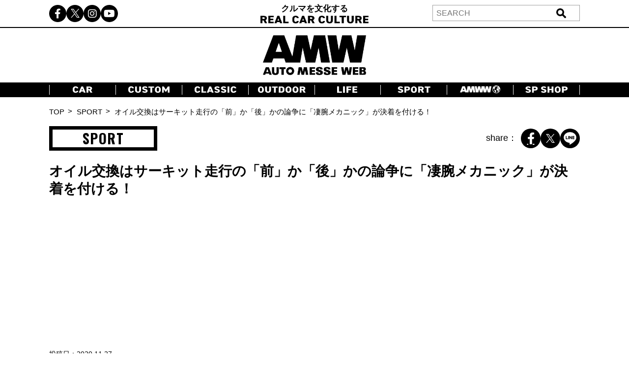

--- FILE ---
content_type: text/html; charset=UTF-8
request_url: https://www.automesseweb.jp/2020/11/27/536646
body_size: 22582
content:
<!DOCTYPE html>
<!-- saved from url=(0033)https://autoproject.biz/temp/amw/ -->
<html lang="ja"><head><meta http-equiv="Content-Type" content="text/html; charset=UTF-8">
    
    <meta http-equiv="X-UA-Compatible" content="IE=edge">
    <meta name="viewport" content="width=device-width, initial-scale=1.0">
    
		<!-- All in One SEO 4.9.2 - aioseo.com -->
	<meta name="description" content="できれば走行「前」「後」どちらも交換がベストだが… クルマ好きな大人の趣味として定着しているサーキット走行やジムカーナ練習会などの参加型モータースポーツ（以下、まとめてスポーツ走行）。公道では味わえない速度領域やコーナ […]" />
	<meta name="robots" content="max-image-preview:large" />
	<meta name="author" content="『AMW編集部』"/>
	<link rel="canonical" href="https://www.automesseweb.jp/2020/11/27/536646" />
	<link rel="next" href="https://www.automesseweb.jp/2020/11/27/536646/2" />
	<meta name="generator" content="All in One SEO (AIOSEO) 4.9.2" />
		<!-- All in One SEO -->

<link rel='dns-prefetch' href='//cdnjs.cloudflare.com' />
<link rel='dns-prefetch' href='//cdn.jsdelivr.net' />
<style id='wp-img-auto-sizes-contain-inline-css' type='text/css'>
img:is([sizes=auto i],[sizes^="auto," i]){contain-intrinsic-size:3000px 1500px}
/*# sourceURL=wp-img-auto-sizes-contain-inline-css */
</style>
<style id='wp-block-library-inline-css' type='text/css'>
:root{--wp-block-synced-color:#7a00df;--wp-block-synced-color--rgb:122,0,223;--wp-bound-block-color:var(--wp-block-synced-color);--wp-editor-canvas-background:#ddd;--wp-admin-theme-color:#007cba;--wp-admin-theme-color--rgb:0,124,186;--wp-admin-theme-color-darker-10:#006ba1;--wp-admin-theme-color-darker-10--rgb:0,107,160.5;--wp-admin-theme-color-darker-20:#005a87;--wp-admin-theme-color-darker-20--rgb:0,90,135;--wp-admin-border-width-focus:2px}@media (min-resolution:192dpi){:root{--wp-admin-border-width-focus:1.5px}}.wp-element-button{cursor:pointer}:root .has-very-light-gray-background-color{background-color:#eee}:root .has-very-dark-gray-background-color{background-color:#313131}:root .has-very-light-gray-color{color:#eee}:root .has-very-dark-gray-color{color:#313131}:root .has-vivid-green-cyan-to-vivid-cyan-blue-gradient-background{background:linear-gradient(135deg,#00d084,#0693e3)}:root .has-purple-crush-gradient-background{background:linear-gradient(135deg,#34e2e4,#4721fb 50%,#ab1dfe)}:root .has-hazy-dawn-gradient-background{background:linear-gradient(135deg,#faaca8,#dad0ec)}:root .has-subdued-olive-gradient-background{background:linear-gradient(135deg,#fafae1,#67a671)}:root .has-atomic-cream-gradient-background{background:linear-gradient(135deg,#fdd79a,#004a59)}:root .has-nightshade-gradient-background{background:linear-gradient(135deg,#330968,#31cdcf)}:root .has-midnight-gradient-background{background:linear-gradient(135deg,#020381,#2874fc)}:root{--wp--preset--font-size--normal:16px;--wp--preset--font-size--huge:42px}.has-regular-font-size{font-size:1em}.has-larger-font-size{font-size:2.625em}.has-normal-font-size{font-size:var(--wp--preset--font-size--normal)}.has-huge-font-size{font-size:var(--wp--preset--font-size--huge)}.has-text-align-center{text-align:center}.has-text-align-left{text-align:left}.has-text-align-right{text-align:right}.has-fit-text{white-space:nowrap!important}#end-resizable-editor-section{display:none}.aligncenter{clear:both}.items-justified-left{justify-content:flex-start}.items-justified-center{justify-content:center}.items-justified-right{justify-content:flex-end}.items-justified-space-between{justify-content:space-between}.screen-reader-text{border:0;clip-path:inset(50%);height:1px;margin:-1px;overflow:hidden;padding:0;position:absolute;width:1px;word-wrap:normal!important}.screen-reader-text:focus{background-color:#ddd;clip-path:none;color:#444;display:block;font-size:1em;height:auto;left:5px;line-height:normal;padding:15px 23px 14px;text-decoration:none;top:5px;width:auto;z-index:100000}html :where(.has-border-color){border-style:solid}html :where([style*=border-top-color]){border-top-style:solid}html :where([style*=border-right-color]){border-right-style:solid}html :where([style*=border-bottom-color]){border-bottom-style:solid}html :where([style*=border-left-color]){border-left-style:solid}html :where([style*=border-width]){border-style:solid}html :where([style*=border-top-width]){border-top-style:solid}html :where([style*=border-right-width]){border-right-style:solid}html :where([style*=border-bottom-width]){border-bottom-style:solid}html :where([style*=border-left-width]){border-left-style:solid}html :where(img[class*=wp-image-]){height:auto;max-width:100%}:where(figure){margin:0 0 1em}html :where(.is-position-sticky){--wp-admin--admin-bar--position-offset:var(--wp-admin--admin-bar--height,0px)}@media screen and (max-width:600px){html :where(.is-position-sticky){--wp-admin--admin-bar--position-offset:0px}}

/*# sourceURL=wp-block-library-inline-css */
</style><style id='global-styles-inline-css' type='text/css'>
:root{--wp--preset--aspect-ratio--square: 1;--wp--preset--aspect-ratio--4-3: 4/3;--wp--preset--aspect-ratio--3-4: 3/4;--wp--preset--aspect-ratio--3-2: 3/2;--wp--preset--aspect-ratio--2-3: 2/3;--wp--preset--aspect-ratio--16-9: 16/9;--wp--preset--aspect-ratio--9-16: 9/16;--wp--preset--color--black: #000000;--wp--preset--color--cyan-bluish-gray: #abb8c3;--wp--preset--color--white: #ffffff;--wp--preset--color--pale-pink: #f78da7;--wp--preset--color--vivid-red: #cf2e2e;--wp--preset--color--luminous-vivid-orange: #ff6900;--wp--preset--color--luminous-vivid-amber: #fcb900;--wp--preset--color--light-green-cyan: #7bdcb5;--wp--preset--color--vivid-green-cyan: #00d084;--wp--preset--color--pale-cyan-blue: #8ed1fc;--wp--preset--color--vivid-cyan-blue: #0693e3;--wp--preset--color--vivid-purple: #9b51e0;--wp--preset--gradient--vivid-cyan-blue-to-vivid-purple: linear-gradient(135deg,rgb(6,147,227) 0%,rgb(155,81,224) 100%);--wp--preset--gradient--light-green-cyan-to-vivid-green-cyan: linear-gradient(135deg,rgb(122,220,180) 0%,rgb(0,208,130) 100%);--wp--preset--gradient--luminous-vivid-amber-to-luminous-vivid-orange: linear-gradient(135deg,rgb(252,185,0) 0%,rgb(255,105,0) 100%);--wp--preset--gradient--luminous-vivid-orange-to-vivid-red: linear-gradient(135deg,rgb(255,105,0) 0%,rgb(207,46,46) 100%);--wp--preset--gradient--very-light-gray-to-cyan-bluish-gray: linear-gradient(135deg,rgb(238,238,238) 0%,rgb(169,184,195) 100%);--wp--preset--gradient--cool-to-warm-spectrum: linear-gradient(135deg,rgb(74,234,220) 0%,rgb(151,120,209) 20%,rgb(207,42,186) 40%,rgb(238,44,130) 60%,rgb(251,105,98) 80%,rgb(254,248,76) 100%);--wp--preset--gradient--blush-light-purple: linear-gradient(135deg,rgb(255,206,236) 0%,rgb(152,150,240) 100%);--wp--preset--gradient--blush-bordeaux: linear-gradient(135deg,rgb(254,205,165) 0%,rgb(254,45,45) 50%,rgb(107,0,62) 100%);--wp--preset--gradient--luminous-dusk: linear-gradient(135deg,rgb(255,203,112) 0%,rgb(199,81,192) 50%,rgb(65,88,208) 100%);--wp--preset--gradient--pale-ocean: linear-gradient(135deg,rgb(255,245,203) 0%,rgb(182,227,212) 50%,rgb(51,167,181) 100%);--wp--preset--gradient--electric-grass: linear-gradient(135deg,rgb(202,248,128) 0%,rgb(113,206,126) 100%);--wp--preset--gradient--midnight: linear-gradient(135deg,rgb(2,3,129) 0%,rgb(40,116,252) 100%);--wp--preset--font-size--small: 13px;--wp--preset--font-size--medium: 20px;--wp--preset--font-size--large: 36px;--wp--preset--font-size--x-large: 42px;--wp--preset--spacing--20: 0.44rem;--wp--preset--spacing--30: 0.67rem;--wp--preset--spacing--40: 1rem;--wp--preset--spacing--50: 1.5rem;--wp--preset--spacing--60: 2.25rem;--wp--preset--spacing--70: 3.38rem;--wp--preset--spacing--80: 5.06rem;--wp--preset--shadow--natural: 6px 6px 9px rgba(0, 0, 0, 0.2);--wp--preset--shadow--deep: 12px 12px 50px rgba(0, 0, 0, 0.4);--wp--preset--shadow--sharp: 6px 6px 0px rgba(0, 0, 0, 0.2);--wp--preset--shadow--outlined: 6px 6px 0px -3px rgb(255, 255, 255), 6px 6px rgb(0, 0, 0);--wp--preset--shadow--crisp: 6px 6px 0px rgb(0, 0, 0);}:where(.is-layout-flex){gap: 0.5em;}:where(.is-layout-grid){gap: 0.5em;}body .is-layout-flex{display: flex;}.is-layout-flex{flex-wrap: wrap;align-items: center;}.is-layout-flex > :is(*, div){margin: 0;}body .is-layout-grid{display: grid;}.is-layout-grid > :is(*, div){margin: 0;}:where(.wp-block-columns.is-layout-flex){gap: 2em;}:where(.wp-block-columns.is-layout-grid){gap: 2em;}:where(.wp-block-post-template.is-layout-flex){gap: 1.25em;}:where(.wp-block-post-template.is-layout-grid){gap: 1.25em;}.has-black-color{color: var(--wp--preset--color--black) !important;}.has-cyan-bluish-gray-color{color: var(--wp--preset--color--cyan-bluish-gray) !important;}.has-white-color{color: var(--wp--preset--color--white) !important;}.has-pale-pink-color{color: var(--wp--preset--color--pale-pink) !important;}.has-vivid-red-color{color: var(--wp--preset--color--vivid-red) !important;}.has-luminous-vivid-orange-color{color: var(--wp--preset--color--luminous-vivid-orange) !important;}.has-luminous-vivid-amber-color{color: var(--wp--preset--color--luminous-vivid-amber) !important;}.has-light-green-cyan-color{color: var(--wp--preset--color--light-green-cyan) !important;}.has-vivid-green-cyan-color{color: var(--wp--preset--color--vivid-green-cyan) !important;}.has-pale-cyan-blue-color{color: var(--wp--preset--color--pale-cyan-blue) !important;}.has-vivid-cyan-blue-color{color: var(--wp--preset--color--vivid-cyan-blue) !important;}.has-vivid-purple-color{color: var(--wp--preset--color--vivid-purple) !important;}.has-black-background-color{background-color: var(--wp--preset--color--black) !important;}.has-cyan-bluish-gray-background-color{background-color: var(--wp--preset--color--cyan-bluish-gray) !important;}.has-white-background-color{background-color: var(--wp--preset--color--white) !important;}.has-pale-pink-background-color{background-color: var(--wp--preset--color--pale-pink) !important;}.has-vivid-red-background-color{background-color: var(--wp--preset--color--vivid-red) !important;}.has-luminous-vivid-orange-background-color{background-color: var(--wp--preset--color--luminous-vivid-orange) !important;}.has-luminous-vivid-amber-background-color{background-color: var(--wp--preset--color--luminous-vivid-amber) !important;}.has-light-green-cyan-background-color{background-color: var(--wp--preset--color--light-green-cyan) !important;}.has-vivid-green-cyan-background-color{background-color: var(--wp--preset--color--vivid-green-cyan) !important;}.has-pale-cyan-blue-background-color{background-color: var(--wp--preset--color--pale-cyan-blue) !important;}.has-vivid-cyan-blue-background-color{background-color: var(--wp--preset--color--vivid-cyan-blue) !important;}.has-vivid-purple-background-color{background-color: var(--wp--preset--color--vivid-purple) !important;}.has-black-border-color{border-color: var(--wp--preset--color--black) !important;}.has-cyan-bluish-gray-border-color{border-color: var(--wp--preset--color--cyan-bluish-gray) !important;}.has-white-border-color{border-color: var(--wp--preset--color--white) !important;}.has-pale-pink-border-color{border-color: var(--wp--preset--color--pale-pink) !important;}.has-vivid-red-border-color{border-color: var(--wp--preset--color--vivid-red) !important;}.has-luminous-vivid-orange-border-color{border-color: var(--wp--preset--color--luminous-vivid-orange) !important;}.has-luminous-vivid-amber-border-color{border-color: var(--wp--preset--color--luminous-vivid-amber) !important;}.has-light-green-cyan-border-color{border-color: var(--wp--preset--color--light-green-cyan) !important;}.has-vivid-green-cyan-border-color{border-color: var(--wp--preset--color--vivid-green-cyan) !important;}.has-pale-cyan-blue-border-color{border-color: var(--wp--preset--color--pale-cyan-blue) !important;}.has-vivid-cyan-blue-border-color{border-color: var(--wp--preset--color--vivid-cyan-blue) !important;}.has-vivid-purple-border-color{border-color: var(--wp--preset--color--vivid-purple) !important;}.has-vivid-cyan-blue-to-vivid-purple-gradient-background{background: var(--wp--preset--gradient--vivid-cyan-blue-to-vivid-purple) !important;}.has-light-green-cyan-to-vivid-green-cyan-gradient-background{background: var(--wp--preset--gradient--light-green-cyan-to-vivid-green-cyan) !important;}.has-luminous-vivid-amber-to-luminous-vivid-orange-gradient-background{background: var(--wp--preset--gradient--luminous-vivid-amber-to-luminous-vivid-orange) !important;}.has-luminous-vivid-orange-to-vivid-red-gradient-background{background: var(--wp--preset--gradient--luminous-vivid-orange-to-vivid-red) !important;}.has-very-light-gray-to-cyan-bluish-gray-gradient-background{background: var(--wp--preset--gradient--very-light-gray-to-cyan-bluish-gray) !important;}.has-cool-to-warm-spectrum-gradient-background{background: var(--wp--preset--gradient--cool-to-warm-spectrum) !important;}.has-blush-light-purple-gradient-background{background: var(--wp--preset--gradient--blush-light-purple) !important;}.has-blush-bordeaux-gradient-background{background: var(--wp--preset--gradient--blush-bordeaux) !important;}.has-luminous-dusk-gradient-background{background: var(--wp--preset--gradient--luminous-dusk) !important;}.has-pale-ocean-gradient-background{background: var(--wp--preset--gradient--pale-ocean) !important;}.has-electric-grass-gradient-background{background: var(--wp--preset--gradient--electric-grass) !important;}.has-midnight-gradient-background{background: var(--wp--preset--gradient--midnight) !important;}.has-small-font-size{font-size: var(--wp--preset--font-size--small) !important;}.has-medium-font-size{font-size: var(--wp--preset--font-size--medium) !important;}.has-large-font-size{font-size: var(--wp--preset--font-size--large) !important;}.has-x-large-font-size{font-size: var(--wp--preset--font-size--x-large) !important;}
/*# sourceURL=global-styles-inline-css */
</style>

<style id='classic-theme-styles-inline-css' type='text/css'>
/*! This file is auto-generated */
.wp-block-button__link{color:#fff;background-color:#32373c;border-radius:9999px;box-shadow:none;text-decoration:none;padding:calc(.667em + 2px) calc(1.333em + 2px);font-size:1.125em}.wp-block-file__button{background:#32373c;color:#fff;text-decoration:none}
/*# sourceURL=/wp-includes/css/classic-themes.min.css */
</style>
<link rel='stylesheet' id='cpsh-shortcodes-css' href='https://www.automesseweb.jp/wp-content/plugins/column-shortcodes//assets/css/shortcodes.css?ver=1.0.1' type='text/css' media='all' />
<link rel='stylesheet' id='toc-screen-css' href='https://www.automesseweb.jp/wp-content/plugins/table-of-contents-plus/screen.min.css?ver=1509' type='text/css' media='all' />
<link rel='stylesheet' id='c-reset-css' href='https://www.automesseweb.jp/wp-content/themes/amw_ap/css/reset.css?ver=2.1.6' type='text/css' media='all' />
<link rel='stylesheet' id='c-all-css' href='https://www.automesseweb.jp/wp-content/themes/amw_ap/css/all.min.css?ver=2.1.6' type='text/css' media='all' />
<link rel='stylesheet' id='c-all-min-css' href='https://cdnjs.cloudflare.com/ajax/libs/font-awesome/6.2.1/css/all.min.css?ver=6.9' type='text/css' media='all' />
<link rel='stylesheet' id='c-swiper-css' href='https://www.automesseweb.jp/wp-content/themes/amw_ap/css/swiper-bundle.min.css?ver=2.1.6' type='text/css' media='all' />
<link rel='stylesheet' id='c-swiper-bundle-css' href='https://cdn.jsdelivr.net/npm/swiper@8/swiper-bundle.min.css?ver=6.9' type='text/css' media='all' />
<link rel='stylesheet' id='c-style-css' href='https://www.automesseweb.jp/wp-content/themes/amw_ap/css/style.css?ver=2.1.6' type='text/css' media='all' />
<script type="text/javascript" src="https://www.automesseweb.jp/wp-content/themes/amw_ap/js/jquery.min.js?ver=2.1.6" id="s-jquery-js"></script>
<script type="text/javascript" src="https://www.automesseweb.jp/wp-content/themes/amw_ap/js/swiper-bundle.min.js?ver=2.1.6" id="s-swiper-js"></script>
<script type="text/javascript" src="https://www.automesseweb.jp/wp-content/themes/amw_ap/js/slick.min.js?ver=2.1.6" id="s-slick-js"></script>
<script type="text/javascript" src="https://www.automesseweb.jp/wp-content/themes/amw_ap/js/script.js?ver=2.1.6" id="s-script-js"></script>
        <script>
            jQuery(function($){
                var post_id = '536646';
                var post_type = 'post';
                if(post_type == 'attachment'){
                    post_id = $('.swiper-slide-active').data('image_id');
                }
                ap_ga4_ajax_post(post_id, 'post');
                $('.swiper-button-prev, .swiper-button-next').on('click', function(){
                    // ap_ga4_ajax_post($('.modal__content .swiper-slide-active').data('image_id'), 'attachment');
                    ap_ga4_ajax_post($('.swiper-slide-active').data('image_id'), 'attachment');
                });
                $('.post-thumb-list li, .article-foot-gallery li').on('click', function(){
                    ap_ga4_ajax_post($(this).data('image_id'), 'attachment');
                });
            });

            function ap_ga4_ajax_post(post_id, post_type){    
                console.log(post_id);               
                if(post_id=="" || post_id==undefined){return;}
                $.ajax({
                    type: 'POST',
                    url: 'https://www.automesseweb.jp/wp-admin/admin-ajax.php',
                    data: {
                        action: 'ap_ga4_amw_save_log',
                        post_type: post_type,
                        post_id: post_id,
                    }
                });
            }
        </script>
        <script src="//www.google.com/recaptcha/api.js" async defer></script>
<script type="text/javascript">
jQuery(function() {
	// reCAPTCHAの挿入
	jQuery( '.mw_wp_form_input button, .mw_wp_form_input input[type="submit"]' ).before( '<div data-callback="syncerRecaptchaCallback" data-sitekey="6Lfhfn8UAAAAAOLssxMn26K83fDUbc4x955ysw2L" id="recaptchadiv" class="g-recaptcha"></div>' );
	// [input] Add disabled to input or button
	jQuery( '.mw_wp_form_input button, .mw_wp_form_input input[type="submit"]' ).attr( "disabled", "disabled" );
	// [confirm] Remove disabled
	jQuery( '.mw_wp_form_confirm input, .mw_wp_form_confirm select, .mw_wp_form_confirm textarea, .mw_wp_form_confirm button' ).removeAttr( 'disabled' );
});
// reCAPTCHA Callback
function syncerRecaptchaCallback( code ) {
	if(code != "") {
		jQuery( '.mw_wp_form_input button, .mw_wp_form_input input[type="submit"]' ).removeAttr( 'disabled' );
	}
}
</script>
<style type="text/css">
.g-recaptcha { margin: 20px 0 15px; }.g-recaptcha > div { margin: 0 auto; }</style>
<style type="text/css">div#toc_container {width: 100%;}</style><link rel="amphtml" href="https://www.automesseweb.jp/2020/11/27/536646/amp"><link rel="icon" href="https://image-automesseweb.com/wp-content/uploads/2025/01/cropped-amw_favicon-32x32.jpg" sizes="32x32" />
<link rel="icon" href="https://image-automesseweb.com/wp-content/uploads/2025/01/cropped-amw_favicon-192x192.jpg" sizes="192x192" />
<link rel="apple-touch-icon" href="https://image-automesseweb.com/wp-content/uploads/2025/01/cropped-amw_favicon-180x180.jpg" />
<meta name="msapplication-TileImage" content="https://image-automesseweb.com/wp-content/uploads/2025/01/cropped-amw_favicon-270x270.jpg" />
    <meta name="keywords" content="自動車,趣味,雑誌,ムック,キャンプ,福祉車,モータースポーツ,純正オプションパーツ,旧車">
    <meta name="author" content="交通タイムス社">
    <link rel="profile" href="http://gmpg.org/xfn/11">
    <link rel="pingback" href="https://www.automesseweb.jp/xmlrpc.php">
    <!-- OGP -->
	<meta property="og:type" content="article">
	<meta property="fb:app_id" content="622401307956948" />
<meta property="og:url" content="https://www.automesseweb.jp/2020/11/27/536646">
<meta property="og:description" content="できれば走行「前」「後」どちらも交換がベストだが… 　クルマ好きな大人の趣味として定着しているサーキット走行やジムカーナ練習会などの参加型モータースポーツ（以下、まとめてスポーツ走行）。公道では味わえない速度領域やコーナ [&hellip;]">
<meta property="og:title" content="オイル交換はサーキット走行の「前」か「後」かの論争に「凄腕メカニック」が決着を付ける！">
<meta property="og:image" content="https://image-automesseweb.com/wp-content/uploads/2020/11/circuit-Engine-oil_001.jpg">
<meta property="og:image:secure_url" content="https://image-automesseweb.com/wp-content/uploads/2020/11/circuit-Engine-oil_001.jpg">
<meta property="og:image:width" content="1200">
<meta property="og:image:height" content="799">

<meta property="article:published_time" content="2020-11-27JST11:40:30+9:00" />
<meta property="article:modified_time" content="2021-02-16JST16:52:42+9:00" />
<meta property="article:section" content="SPORT" />


<meta property="article:tag" content="100%化学合成油" />


<meta property="article:tag" content="エンジンオイル" />


<meta property="article:tag" content="オイル交換" />


<meta property="article:tag" content="サーキット" />


<meta property="article:tag" content="ベースオイル" />


<meta property="article:tag" content="全開走行" />


<meta property="article:tag" content="摩擦軽減剤" />


<meta property="article:tag" content="油圧" />


<meta property="article:tag" content="油温" />


<meta property="article:tag" content="添加剤" />


<meta property="article:tag" content="粘度向上剤" />


<meta property="article:tag" content="走行会" />


<meta property="article:tag" content="酸化防止剤" />



<meta property="og:site_name" content="AUTO MESSE WEB（オートメッセウェブ）">
<meta property="og:locale" content="ja_JP" />
<meta property="fb:admins" content="100002993836625">
<!-- /OGP -->

<!-- FourM start -->

        <!-- 個別記事head -->
    <meta name="pageType" content="Article">
    <script type="application/javascript" src="//anymind360.com/js/3770/ats.js"></script>
    <script async data-type="lazy" data-src="https://securepubads.g.doubleclick.net/tag/js/gpt.js"></script>
    <script>
        var slotBasePath = '/83555300,21633775703/kotsutimes/automesseweb/';
        var slot = ['PC', 'SP'];
        slot['PC'] = {
        JP_AMW_pc_article_billboard : [[728, 90], [970, 250], [970, 90], [1, 1]],
        JP_AMW_pc_all_right2nd : [[300, 250], [300, 600], [336, 280], [1, 1]],
        JP_AMW_pc_all_footeoverlay : [[728, 90], [970, 90], [1, 1]],
        JP_AMW_pc_article_inarticleleft : [[300, 250], [336, 280], [1, 1]],
        JP_AMW_pc_article_inarticleright : [[300, 250], [336, 280], [1, 1]],
        JP_AMW_pc_all_underarticleleft : [[300, 250], [336, 280], [1, 1]],
        JP_AMW_pc_all_underarticleright : [[300, 250], [336, 280], [1, 1]],
    };
    slot['SP'] = {
        JP_AMW_sp_article_footeroverlay : [[320, 100], [320, 50], [320, 70], [1, 1], 'fluid'],
    };
    var device = /ip(hone|od)|android.*(mobile|mini)/i.test(navigator.userAgent) ||
        /Opera Mobi|Mobile.+Firefox|^HTC|Fennec|IEMobile|BlackBerry|BB10.*Mobile|GT-.*Build\/GINGERBREAD|SymbianOS.*AppleWebKit/.test(navigator.userAgent)
        ? 'SP' : 'PC';
    
        window.googletag = window.googletag || {cmd: []};
        var _AdSlots = [];
        googletag.cmd.push(function() {
            var i = 0;
            for( var unit in slot[device] ) {
                _AdSlots[i] = googletag.defineSlot(slotBasePath+unit, slot[device][unit], unit).addService(googletag.pubads());
                i++;
            }
            googletag.pubads().enableSingleRequest();
            googletag.pubads().collapseEmptyDivs();
            googletag.enableServices();
        });
    </script>

                <script>
        dataLayer = [
        {
            "title": "オイル交換はサーキット走行の「前」か「後」かの論争に「凄腕メカニック」が決着を付ける！",
            "url": "https://www.automesseweb.jp/2020/11/27/536646",
            "articleId": "536646",
            "articletype": "post",
            "genre": "SPORT",
            "pubDate": "20201127",
            "writer": "深田昌之",
            "pagecount": "1",
            "editor":"『AMW編集部』",
            "tag": "100%化学合成油,エンジンオイル,オイル交換,サーキット,ベースオイル,全開走行,摩擦軽減剤,油圧,油温,添加剤,粘度向上剤,走行会,酸化防止剤"        }
        ];
        </script>
                
<!-- FourM end -->


<!-- マイクロアド -->
<script type="text/javascript">
var microadCompass = microadCompass || {};
microadCompass.queue = microadCompass.queue || [];
</script>
<script type="text/javascript" charset="UTF-8" src="//j.microad.net/js/compass.js" onload="new microadCompass.AdInitializer().initialize();" async></script>

<!-- Google Tag Manager -->
<script data-type="lazy" data-src="[data-uri]"></script>
<!-- End Google Tag Manager -->

<!-- Taboola -->
<script type="text/javascript">
    window._taboola = window._taboola || [];
    _taboola.push({article:'auto'});
    !function (e, f, u, i) {
        if (!document.getElementById(i)){
            e.async = 1;
            e.src = u;
            e.id = i;
            f.parentNode.insertBefore(e, f);
        }
    }(document.createElement('script'),
    document.getElementsByTagName('script')[0],
    '//cdn.taboola.com/libtrc/kotsutimessha-automessewebjapan/loader.js',
    'tb_loader_script');
    if(window.performance && typeof window.performance.mark == 'function')
    {window.performance.mark('tbl_ic');}
</script>
<!-- /Taboola -->

<!-- Global site tag (gtag.js) - Google Analytics -->
<script async data-type="lazy" data-src="https://www.googletagmanager.com/gtag/js?id=UA-71732268-1"></script>
<script>
    window.dataLayer = window.dataLayer || [];
    function gtag(){dataLayer.push(arguments);}
    gtag('js', new Date());

    gtag('config', 'UA-71732268-1');
    gtag('config', 'UA-71732268-4');
    gtag('config', 'G-WT35FD05QV');

</script>

<script type="text/javascript">
    (function(c,l,a,r,i,t,y){
        c[a]=c[a]||function(){(c[a].q=c[a].q||[]).push(arguments)};
        t=l.createElement(r);t.async=1;t.src="https://www.clarity.ms/tag/"+i;
        y=l.getElementsByTagName(r)[0];y.parentNode.insertBefore(t,y);
    })(window, document, "clarity", "script", "k9qxqpmiju");
</script>

<script src="https://cdn.taboola.com/webpush/publishers/1812543/taboola-push-sdk.js"></script>

</head>
<body>

<!-- Google Tag Manager (noscript) -->
<noscript><iframe src="https://www.googletagmanager.com/ns.html?id=GTM-PFRC393"
height="0" width="0" style="display:none;visibility:hidden"></iframe></noscript>
<!-- End Google Tag Manager (noscript) -->

<!-- remarcketing tag start -->
<script type="text/javascript" src="//d-cache.microad.jp/js/td_amw_access.js"></script>
<script type="text/javascript">
enhanceTd.AMW.start({"article_category": ""})
</script>
<!-- remarcketing tag end -->

<!-- uzou start -->
<div class="sp-show">
    </div>
<!-- uzou end -->

    <header class="header">
        <div class="header-pc pc-show">
            <div class="header-top">
                <div class="inner header-top-inner">
                    <ul class="sns-list">
                        <li><a href="https://www.facebook.com/automesseweb"><i class="fa-brands fa-facebook-f"></i></a></li>
                        <li><a href="https://twitter.com/AutoMesseWeb?s=20&t=6Qp-N0_Dbx6nL5aCCocdlA"><span class="fa-brands twitter-logo"></span></a></li>
                        <li><a href="https://instagram.com/automesseweb?igshid=YmMyMTA2M3y"><i class="fa-brands fa-instagram"></i></a></li>
                        <li><a href="https://www.youtube.com/@AutoMesseWeb"><i class="fa-brands fa-youtube"></i></a></li>
                    </ul>
                    <div class="header-top-txt">クルマを文化する<br><img src="https://www.automesseweb.jp/wp-content/themes/amw_ap/img/header-top.png" alt="REAL CAR CULTURE"></div>
                    <div class="header-search">
                            <form action="https://www.automesseweb.jp" method="get" id="searchform">
        <div class="header-search-input">
            <input type="text" class="header-search-text" value="" name="s" id="s" placeholder="SEARCH">
            <input type="submit" class="header-search-button" value="送信">
        </div>    
    </form>
                    </div>
                </div>
            </div>
            <h1 class="header-logo">
                <a href="https://www.automesseweb.jp/"><img src="https://www.automesseweb.jp/wp-content/themes/amw_ap/img/logo.png" alt="AUTO MESSE WEB"></a>
            </h1>
            <nav class="header-nav">
                <div class="inner">
                    <ul class="header-nav-list">
                        <li class="header-nav-item"><a href="https://www.automesseweb.jp/category/car" class="--car"></a></li>
                        <li class="header-nav-item"><a href="https://www.automesseweb.jp/category/custom" class="--custom"></a></li>
                        <li class="header-nav-item"><a href="https://www.automesseweb.jp/category/classic" class="--classic"></a></li>
                        <li class="header-nav-item"><a href="https://www.automesseweb.jp/category/outdoor" class="--outdoor"></a></li>
                        <li class="header-nav-item"><a href="https://www.automesseweb.jp/category/life" class="--life"></a></li>
                        <li class="header-nav-item"><a href="https://www.automesseweb.jp/category/sport" class="--sport"></a></li>
                        <li class="header-nav-item"><a href="https://world.automesseweb.jp/" class="--amww" target="_blank"></a></li>
                        <li class="header-nav-item"><a href="https://www.automesseweb.jp/category/special_shop" class="--spshop"></a></li>
                        <!-- <li class="header-nav-item"><a href="https://www.automesseweb.jp/future">FUTURE</a></li> -->
                        <!-- <li class="header-nav-item"><a href="https://www.automesseweb.jp/maker">CAR BRAND</a></li> -->
                    </ul>
                </div>
            </nav>
        </div>
        <div class="header-sp-fixed sp-show">
            <div class="header-sp-left">クルマを文化する<br><img src="https://www.automesseweb.jp/wp-content/themes/amw_ap/img/header-top-white.png" alt="REAL CAR CULTURE"></div>
            <div class="header-sp-center"><h1><a href="https://www.automesseweb.jp/"><img src="https://www.automesseweb.jp/wp-content/themes/amw_ap/img/logo-white.png" alt="AUTO MESSE WEB（オートメッセウェブ）"></a></h1></div>
            <div class="header-sp-right">
                <div class="drawer-icon js-open">
                    <span></span>
                    <span></span>
                    <span></span>
                </div>
            </div>
        </div>
        <div class="drawer-contents">
            <div class="drawer-wrap">
                <div class="drawer-close js-close"><span>×CLOSE</span></div>
                    <form action="https://www.automesseweb.jp" method="get" id="searchform">
        <div class="header-search-input">
            <input type="text" class="header-search-text" value="" name="s" id="s" placeholder="SEARCH">
            <input type="submit" class="header-search-button" value="送信">
        </div>    
    </form>
                <nav class="drawer-nav">
                    <ul class="drawer-nav-list">
                        <li class="drawer-nav-item"><a href="https://www.automesseweb.jp/category/car">CAR</a></li>
                        <li class="drawer-nav-item"><a href="https://www.automesseweb.jp/category/custom">CUSTOM</a></li>
                        <li class="drawer-nav-item"><a href="https://www.automesseweb.jp/category/classic">CLASSIC</a></li>
                        <li class="drawer-nav-item"><a href="https://www.automesseweb.jp/category/outdoor">OUTDOOR</a></li>
                        <li class="drawer-nav-item"><a href="https://www.automesseweb.jp/category/life">LIFE</a></li>
                        <li class="drawer-nav-item"><a href="https://www.automesseweb.jp/category/sport">SPORT</a></li>
                        <li class="drawer-nav-item"><a href="https://world.automesseweb.jp/" class="--amww" target="_blank">AMWW</a></li>
                        <li class="drawer-nav-item"><a href="https://www.automesseweb.jp/category/special_shop">SP SHOP</a></li>
                        <!-- <li class="drawer-nav-item"><a href="https://www.automesseweb.jp/future">FUTURE</a></li> -->
                        <!-- <li class="drawer-nav-item"><a href="https://www.automesseweb.jp/maker">CAR BRAND</a></li> -->
                    </ul>
                </nav>
                <div class="drawer-sns">
                    <ul class="drawer-sns-list">
                        <li><a href="https://www.facebook.com/automesseweb"><i class="fa-brands fa-facebook-f"></i></a></li>
                        <li><a href="https://twitter.com/AutoMesseWeb?s=20&t=6Qp-N0_Dbx6nL5aCCocdlA"><span class="fa-brands twitter-logo ap-black"></span></a></li>
                        <li><a href="https://instagram.com/automesseweb?igshid=YmMyMTA2M3y"><i class="fa-brands fa-instagram"></i></a></li>
                        <li><a href="https://www.youtube.com/@AutoMesseWeb"><i class="fa-brands fa-youtube"></i></a></li>
                    </ul>
                </div>
            </div>
        </div>
    </header>


    <main class="main article-page">

        <div class="topicpath pc-show">
            <div class="inner">
                <ul class="topicpath-list">
                    <li><a href="https://www.automesseweb.jp">TOP</a></li>
                                        <li><a href="https://www.automesseweb.jp/sport">SPORT</a></li>
                    <li>オイル交換はサーキット走行の「前」か「後」かの論争に「凄腕メカニック」が決着を付ける！</li>
                </ul>
            </div>
        </div>

                <!-- FourM start -->
        <div class="pc-show ad-layout">
            <!-- /83555300/kotsutimes/automesseweb/JP_AMW_pc_article_billboard -->
            <div id='JP_AMW_pc_article_billboard' style="min-height: 250px;">
            <script>
                googletag.cmd.push(function() { googletag.display('JP_AMW_pc_article_billboard'); });
            </script>
            </div>
        </div>
        <!-- FourM end -->
        

        <div class="article-head">
            <div class="article-head-top">
                <div class="article-head-top-wrap inner">
                    <div class="cate-top-name">SPORT</div>
                    <div class="article-share">
                        <span>share：</span>
                                    <ul class="sns-list">
            <li>
                <a target="blank" rel="noopener" href="http://www.facebook.com/share.php?t=オイル交換はサーキット走行の「前」か「後」かの論争に「凄腕メカニック」が決着を付ける！&u=https://www.automesseweb.jp/2020/11/27/536646">
                    <i class="fa-brands fa-facebook-f">
                    </i>
                </a>
            </li>
            <li>
                <a target="blank" rel="noopener" href="https://twitter.com/intent/tweet?url=https://www.automesseweb.jp/2020/11/27/536646&text=オイル交換はサーキット走行の「前」か「後」かの論争に「凄腕メカニック」が決着を付ける！">
                <span class="fa-brands twitter-logo">
                </span>
                </a>
            </li>
            <li>
                <a class="line-icon" target="blank" rel="noopener" href="https://social-plugins.line.me/lineit/share?url=https://www.automesseweb.jp/2020/11/27/536646">
                    <img src="https://www.automesseweb.jp/wp-content/themes/amw_ap/img/line.png" alt="LINE">
                </a>
            </li>
        </ul>                    </div>
                </div>
            </div>

            
            <div class="article-main-title">
                <div class="inner">
                    <h1>オイル交換はサーキット走行の「前」か「後」かの論争に「凄腕メカニック」が決着を付ける！</h1>
                </div>
            </div>

            <div class="article-top-info">
                <div class="inner">
                    <p>投稿日：<time datetime="2020-11-27">2020.11.27</time></p>
                    <p>
                                                    TEXT: 深田昌之                            
                                                    &nbsp;PHOTO: Auto Messe Web編集部                                            </p>
                </div>
            </div>
        </div>

                <div class="contents-flex inner">
            <div class="contents-main">
                <div class="article-main">
                                                                        <div class="post-thumb fadeUpTrigger">
                                <ul class="swiper-wrapper">
                                                                                                                        <li class="swiper-slide">
                                                <img width="1200" height="799" src="https://image-automesseweb.com/wp-content/uploads/2020/11/circuit-Engine-oil_001.jpg" class="attachment-large size-large wp-post-image" alt="" decoding="async" fetchpriority="high" srcset="https://image-automesseweb.com/wp-content/uploads/2020/11/circuit-Engine-oil_001.jpg 1200w, https://image-automesseweb.com/wp-content/uploads/2020/11/circuit-Engine-oil_001-400x266.jpg 400w, https://image-automesseweb.com/wp-content/uploads/2020/11/circuit-Engine-oil_001-300x200.jpg 300w, https://image-automesseweb.com/wp-content/uploads/2020/11/circuit-Engine-oil_001-335x223.jpg 335w, https://image-automesseweb.com/wp-content/uploads/2020/11/circuit-Engine-oil_001-480x320.jpg 480w, https://image-automesseweb.com/wp-content/uploads/2020/11/circuit-Engine-oil_001-900x600.jpg 900w, https://image-automesseweb.com/wp-content/uploads/2020/11/circuit-Engine-oil_001-690x459.jpg 690w" sizes="(max-width: 1200px) 100vw, 1200px" />                                                <p class="post-thumb-cap"></p>
                                            </li>
                                                                                                            </ul>
                            </div>                
                            <div class="post-thumb-list fadeUpTrigger">
                                <ul class="swiper-wrapper">
                                                                                                                        <li class="swiper-slide" data-slide-index="1"> <a href="https://www.automesseweb.jp/2020/11/27/536646/circuit-engine-oil_001" class="ga4_click3"><img src="https://image-automesseweb.com/wp-content/uploads/2020/11/circuit-Engine-oil_001-400x266.jpg" alt=""></a></li>
                                                                                    <li class="swiper-slide" data-slide-index="2"> <a href="https://www.automesseweb.jp/2020/11/27/536646/circuit-engine-oil_002" class="ga4_click3"><img src="https://image-automesseweb.com/wp-content/uploads/2020/11/circuit-Engine-oil_002-400x300.jpg" alt=""></a></li>
                                                                                    <li class="swiper-slide" data-slide-index="3"> <a href="https://www.automesseweb.jp/2020/11/27/536646/circuit-engine-oil_003" class="ga4_click3"><img src="https://image-automesseweb.com/wp-content/uploads/2020/11/circuit-Engine-oil_003-400x400.jpg" alt=""></a></li>
                                                                                    <li class="swiper-slide" data-slide-index="4"> <a href="https://www.automesseweb.jp/2020/11/27/536646/circuit-engine-oil_004" class="ga4_click3"><img src="https://image-automesseweb.com/wp-content/uploads/2020/11/circuit-Engine-oil_004-400x320.jpg" alt=""></a></li>
                                                                                    <li class="swiper-slide" data-slide-index="5"> <a href="https://www.automesseweb.jp/2020/11/27/536646/circuit-engine-oil_007" class="ga4_click3"><img src="https://image-automesseweb.com/wp-content/uploads/2020/11/circuit-Engine-oil_007-400x267.jpg" alt=""></a></li>
                                                                                    <li class="swiper-slide" data-slide-index="6"> <a href="https://www.automesseweb.jp/2020/11/27/536646/circuit-engine-oil_008" class="ga4_click3"><img src="https://image-automesseweb.com/wp-content/uploads/2020/11/circuit-Engine-oil_008-400x267.jpg" alt=""></a></li>
                                                                                    <li class="swiper-slide" data-slide-index="7"> <a href="https://www.automesseweb.jp/2020/11/27/536646/circuit-engine-oil_010" class="ga4_click3"><img src="https://image-automesseweb.com/wp-content/uploads/2020/11/circuit-Engine-oil_010-400x267.jpg" alt=""></a></li>
                                                                                    <li class="swiper-slide" data-slide-index="8"> <a href="https://www.automesseweb.jp/2020/11/27/536646/circuit-engine-oil_011" class="ga4_click3"><img src="https://image-automesseweb.com/wp-content/uploads/2020/11/circuit-Engine-oil_011-400x266.jpg" alt=""></a></li>
                                                                                    <li class="swiper-slide" data-slide-index="9"> <a href="https://www.automesseweb.jp/2020/11/27/536646/circuit-engine-oil_013" class="ga4_click3"><img src="https://image-automesseweb.com/wp-content/uploads/2020/11/circuit-Engine-oil_013-400x266.jpg" alt=""></a></li>
                                                                                    <li class="swiper-slide" data-slide-index="10"> <a href="https://www.automesseweb.jp/2020/11/27/536646/circuit-engine-oil_014" class="ga4_click3"><img src="https://image-automesseweb.com/wp-content/uploads/2020/11/circuit-Engine-oil_014-400x282.jpg" alt=""></a></li>
                                                                                    <li class="swiper-slide" data-slide-index="11"> <a href="https://www.automesseweb.jp/2020/11/27/536646/circuit-engine-oil_015" class="ga4_click3"><img src="https://image-automesseweb.com/wp-content/uploads/2020/11/circuit-Engine-oil_015-400x267.jpg" alt=""></a></li>
                                                                                    <li class="swiper-slide" data-slide-index="12"> <a href="https://www.automesseweb.jp/2020/11/27/536646/circuit-engine-oil_016" class="ga4_click3"><img src="https://image-automesseweb.com/wp-content/uploads/2020/11/circuit-Engine-oil_016-400x267.jpg" alt=""></a></li>
                                                                                    <li class="swiper-slide" data-slide-index="13"> <a href="https://www.automesseweb.jp/2020/11/27/536646/circuit-engine-oil_017" class="ga4_click3"><img src="https://image-automesseweb.com/wp-content/uploads/2020/11/circuit-Engine-oil_017-400x267.jpg" alt=""></a></li>
                                                                                    <li class="swiper-slide" data-slide-index="14"> <a href="https://www.automesseweb.jp/2020/11/27/536646/circuit-engine-oil_018" class="ga4_click3"><img src="https://image-automesseweb.com/wp-content/uploads/2020/11/circuit-Engine-oil_018-400x267.jpg" alt=""></a></li>
                                                                                    <li class="swiper-slide" data-slide-index="15"> <a href="https://www.automesseweb.jp/2020/11/27/536646/circuit-engine-oil_019" class="ga4_click3"><img src="https://image-automesseweb.com/wp-content/uploads/2020/11/circuit-Engine-oil_019-400x267.jpg" alt=""></a></li>
                                                                                    <li class="swiper-slide" data-slide-index="16"> <a href="https://www.automesseweb.jp/2020/11/27/536646/circuit-engine-oil_020" class="ga4_click3"><img src="https://image-automesseweb.com/wp-content/uploads/2020/11/circuit-Engine-oil_020-400x267.jpg" alt=""></a></li>
                                                                                    <li class="swiper-slide" data-slide-index="17"> <a href="https://www.automesseweb.jp/2020/11/27/536646/circuit-engine-oil_021" class="ga4_click3"><img src="https://image-automesseweb.com/wp-content/uploads/2020/11/circuit-Engine-oil_021-400x266.jpg" alt=""></a></li>
                                                                                    <li class="swiper-slide" data-slide-index="18"> <a href="https://www.automesseweb.jp/2020/11/27/536646/circuit-engine-oil_022" class="ga4_click3"><img src="https://image-automesseweb.com/wp-content/uploads/2020/11/circuit-Engine-oil_022-400x267.jpg" alt=""></a></li>
                                                                                    <li class="swiper-slide" data-slide-index="19"> <a href="https://www.automesseweb.jp/2020/11/27/536646/circuit-engine-oil_023" class="ga4_click3"><img src="https://image-automesseweb.com/wp-content/uploads/2020/11/circuit-Engine-oil_023-400x267.jpg" alt=""></a></li>
                                                                                    <li class="swiper-slide" data-slide-index="20"> <a href="https://www.automesseweb.jp/2020/11/27/536646/circuit-engine-oil_005_1" class="ga4_click3"><img src="https://image-automesseweb.com/wp-content/uploads/2020/11/circuit-Engine-oil_005_1-400x266.jpg" alt=""></a></li>
                                                                                    <li class="swiper-slide" data-slide-index="21"> <a href="https://www.automesseweb.jp/2020/11/27/536646/circuit-engine-oil_006_1" class="ga4_click3"><img src="https://image-automesseweb.com/wp-content/uploads/2020/11/circuit-Engine-oil_006_1-400x266.jpg" alt=""></a></li>
                                                                                    <li class="swiper-slide" data-slide-index="22"> <a href="https://www.automesseweb.jp/2020/11/27/536646/circuit-engine-oil_012_2" class="ga4_click3"><img src="https://image-automesseweb.com/wp-content/uploads/2020/11/circuit-Engine-oil_012_2-400x267.jpg" alt=""></a></li>
                                                                                    <li class="swiper-slide" data-slide-index="23"> <a href="https://www.automesseweb.jp/2020/11/27/536646/circuit-engine-oil_025" class="ga4_click3"><img src="https://image-automesseweb.com/wp-content/uploads/2020/11/circuit-Engine-oil_025-400x267.jpg" alt=""></a></li>
                                                                                    <li class="swiper-slide" data-slide-index="24"> <a href="https://www.automesseweb.jp/2020/11/27/536646/circuit-engine-oil_009_1" class="ga4_click3"><img src="https://image-automesseweb.com/wp-content/uploads/2020/11/circuit-Engine-oil_009_1-400x267.jpg" alt=""></a></li>
                                                                                    <li class="swiper-slide" data-slide-index="25"> <a href="https://www.automesseweb.jp/2020/11/27/536646/circuit-engine-oil_024_1" class="ga4_click3"><img src="https://image-automesseweb.com/wp-content/uploads/2020/11/circuit-Engine-oil_024_1-400x267.jpg" alt=""></a></li>
                                                                                    <li class="swiper-slide" data-slide-index="26"> <a href="https://www.automesseweb.jp/2020/11/27/536646/circuit-engine-oil_026" class="ga4_click3"><img src="https://image-automesseweb.com/wp-content/uploads/2020/11/circuit-Engine-oil_026-400x267.jpg" alt=""></a></li>
                                                                                                            </ul>
                            </div>
                                            
                    <div class="article-content">
                        <div class="entry-content">
                            <h2>できれば走行「前」「後」どちらも交換がベストだが…</h2>
<p>　クルマ好きな大人の趣味として定着しているサーキット走行やジムカーナ練習会などの参加型モータースポーツ（以下、まとめてスポーツ走行）。公道では味わえない速度領域やコーナーリングの楽しさだったり、速く走れたときのうれしさだったり、逆にイマイチだったときのモヤモヤなど、それらすべてひっくるめて「やり甲斐のある」趣味である。<a href="https://www.automesseweb.jp/2020/11/27/536646/circuit-engine-oil_016" target="_blank" rel="attachment noopener wp-att-536697 noreferrer"><img decoding="async" class="aligncenter wp-image-536697 size-full" src="https://image-automesseweb.com/wp-content/uploads/2020/11/circuit-Engine-oil_016.jpg" alt="クルマ好きな大人の趣味として定着している参加型モータースポーツ" width="1200" height="800" srcset="https://image-automesseweb.com/wp-content/uploads/2020/11/circuit-Engine-oil_016.jpg 1200w, https://image-automesseweb.com/wp-content/uploads/2020/11/circuit-Engine-oil_016-400x267.jpg 400w, https://image-automesseweb.com/wp-content/uploads/2020/11/circuit-Engine-oil_016-300x200.jpg 300w, https://image-automesseweb.com/wp-content/uploads/2020/11/circuit-Engine-oil_016-335x223.jpg 335w, https://image-automesseweb.com/wp-content/uploads/2020/11/circuit-Engine-oil_016-480x320.jpg 480w, https://image-automesseweb.com/wp-content/uploads/2020/11/circuit-Engine-oil_016-900x600.jpg 900w, https://image-automesseweb.com/wp-content/uploads/2020/11/circuit-Engine-oil_016-690x460.jpg 690w" sizes="(max-width: 1200px) 100vw, 1200px" /></a></p>
<p>　さて、スポーツ走行ではエンジンを高回転まで回したり、その状態をキープしたりと一般道とはまるで違う走り方をするため、エンジンに掛かる負担が大幅に増える。そのためスポーツ走行をする際にはエンジンオイルの交換が必須なのだけど、ここで取り上げるのはエンジンオイルの交換は走行の前に済ませるか、走行後に行なうのかということ。<a href="https://www.automesseweb.jp/2020/11/27/536646/circuit-engine-oil_013" target="_blank" rel="attachment noopener wp-att-536688 noreferrer"><img decoding="async" class="aligncenter wp-image-536688 size-full" src="https://image-automesseweb.com/wp-content/uploads/2020/11/circuit-Engine-oil_013.jpg" alt="スポーツ走行では一般道よりもエンジンにかかる負担が増大する" width="1200" height="798" srcset="https://image-automesseweb.com/wp-content/uploads/2020/11/circuit-Engine-oil_013.jpg 1200w, https://image-automesseweb.com/wp-content/uploads/2020/11/circuit-Engine-oil_013-400x266.jpg 400w, https://image-automesseweb.com/wp-content/uploads/2020/11/circuit-Engine-oil_013-300x200.jpg 300w, https://image-automesseweb.com/wp-content/uploads/2020/11/circuit-Engine-oil_013-335x223.jpg 335w, https://image-automesseweb.com/wp-content/uploads/2020/11/circuit-Engine-oil_013-480x320.jpg 480w, https://image-automesseweb.com/wp-content/uploads/2020/11/circuit-Engine-oil_013-900x600.jpg 900w, https://image-automesseweb.com/wp-content/uploads/2020/11/circuit-Engine-oil_013-690x459.jpg 690w" sizes="(max-width: 1200px) 100vw, 1200px" /></a></p>
<p>　もちろん走行前と走り終えた後の両方でエンジンオイル交換を行なうのが理想ではあるけど、スポーツ走行をするには参加費、交通費、燃料代など含めて数万円の費用が掛かるし、適時ブレーキやタイヤなどの交換も必要になるので「経費は節約したい」と思う人もいるだろう。<a href="https://www.automesseweb.jp/2020/11/27/536646/circuit-engine-oil_002" target="_blank" rel="attachment noopener wp-att-536655 noreferrer"><img loading="lazy" decoding="async" class="aligncenter wp-image-536655 size-full" src="https://image-automesseweb.com/wp-content/uploads/2020/11/circuit-Engine-oil_002.jpg" alt="サーキット走行前と走り終えた後の両方でエンジンオイル交換を行なうのが理想ではある" width="1200" height="900" srcset="https://image-automesseweb.com/wp-content/uploads/2020/11/circuit-Engine-oil_002.jpg 1200w, https://image-automesseweb.com/wp-content/uploads/2020/11/circuit-Engine-oil_002-400x300.jpg 400w, https://image-automesseweb.com/wp-content/uploads/2020/11/circuit-Engine-oil_002-690x518.jpg 690w" sizes="auto, (max-width: 1200px) 100vw, 1200px" /></a></p>
<p>　そこで今回は、「エンジンオイルの交換は走行に行く前？　それとも行ったあと？」というテーマについて、サーキットタイムアタックのコースレコードを多く持つ実力派のチューニングショップに聞いてみたので、それをまとめてみよう。</p>
<h3>安心なのは「走行前」の交換</h3>
<p>　エンジンオイルには規格や粘度があるが、そういった性能を発揮させるためにベースオイルには粘度向上剤や摩擦軽減剤、酸化防止剤など各種の添加剤が混ぜてあって、新品オイルに交換していれば入れたオイルの性能をきっちり使うことができるだろう。<a href="https://www.automesseweb.jp/2020/11/27/536646/circuit-engine-oil_026" target="_blank" rel="attachment noopener wp-att-536817 noreferrer"><img loading="lazy" decoding="async" class="aligncenter wp-image-536817 size-full" src="https://image-automesseweb.com/wp-content/uploads/2020/11/circuit-Engine-oil_026.jpg" alt="新品オイルに交換していれば入れたオイルの性能をきっちり使うことができる" width="1200" height="800" srcset="https://image-automesseweb.com/wp-content/uploads/2020/11/circuit-Engine-oil_026.jpg 1200w, https://image-automesseweb.com/wp-content/uploads/2020/11/circuit-Engine-oil_026-400x267.jpg 400w, https://image-automesseweb.com/wp-content/uploads/2020/11/circuit-Engine-oil_026-300x200.jpg 300w, https://image-automesseweb.com/wp-content/uploads/2020/11/circuit-Engine-oil_026-335x223.jpg 335w, https://image-automesseweb.com/wp-content/uploads/2020/11/circuit-Engine-oil_026-480x320.jpg 480w, https://image-automesseweb.com/wp-content/uploads/2020/11/circuit-Engine-oil_026-900x600.jpg 900w, https://image-automesseweb.com/wp-content/uploads/2020/11/circuit-Engine-oil_026-690x460.jpg 690w" sizes="auto, (max-width: 1200px) 100vw, 1200px" /></a></p>
<p>　でも、これら添加剤は使用していくうちに性能が低下していくものであり、さらにエンジンオイルには洗浄効果があるので走っていれば汚れが出てくるので、使用するほど総合的に性能は低下する。とはいえ、こうしたエンジンオイルも通常の交換時期が来る前の状態であれば、使用するのになんの問題もない。<a href="https://www.automesseweb.jp/2020/11/27/536646/circuit-engine-oil_003" target="_blank" rel="attachment noopener wp-att-536658 noreferrer"><img loading="lazy" decoding="async" class="aligncenter wp-image-536658 size-full" src="https://image-automesseweb.com/wp-content/uploads/2020/11/circuit-Engine-oil_003.jpg" alt="エンジンオイルはベースオイルにさまざまな添加剤が加えられできている" width="1200" height="1200" srcset="https://image-automesseweb.com/wp-content/uploads/2020/11/circuit-Engine-oil_003.jpg 1200w, https://image-automesseweb.com/wp-content/uploads/2020/11/circuit-Engine-oil_003-400x400.jpg 400w, https://image-automesseweb.com/wp-content/uploads/2020/11/circuit-Engine-oil_003-160x160.jpg 160w, https://image-automesseweb.com/wp-content/uploads/2020/11/circuit-Engine-oil_003-690x690.jpg 690w" sizes="auto, (max-width: 1200px) 100vw, 1200px" /></a></p>
<p>　しかし、スポーツ走行時は高回転域を多用し、パワーも出し続けるのでエンジン温度も高くなるから、エンジンオイルにはそんな厳しい状況であっても十分な油膜を保持して潤滑作用や耐衝撃性、それに十分な油圧を保持することが求められる。<a href="https://www.automesseweb.jp/2020/11/27/536646/circuit-engine-oil_008" target="_blank" rel="attachment noopener wp-att-536673 noreferrer"><img loading="lazy" decoding="async" class="aligncenter wp-image-536673 size-full" src="https://image-automesseweb.com/wp-content/uploads/2020/11/circuit-Engine-oil_008.jpg" alt="スポーツ走行ではエンジンオイルにしっかりとエンジンを保護する性能が求められる" width="1200" height="801" srcset="https://image-automesseweb.com/wp-content/uploads/2020/11/circuit-Engine-oil_008.jpg 1200w, https://image-automesseweb.com/wp-content/uploads/2020/11/circuit-Engine-oil_008-400x267.jpg 400w, https://image-automesseweb.com/wp-content/uploads/2020/11/circuit-Engine-oil_008-300x200.jpg 300w, https://image-automesseweb.com/wp-content/uploads/2020/11/circuit-Engine-oil_008-335x223.jpg 335w, https://image-automesseweb.com/wp-content/uploads/2020/11/circuit-Engine-oil_008-480x320.jpg 480w, https://image-automesseweb.com/wp-content/uploads/2020/11/circuit-Engine-oil_008-900x600.jpg 900w, https://image-automesseweb.com/wp-content/uploads/2020/11/circuit-Engine-oil_008-690x461.jpg 690w" sizes="auto, (max-width: 1200px) 100vw, 1200px" /></a></p>
<p>　しばらく使用したエンジンオイルであってもこの状況に耐えることはできるのかもしれないが、大事なクルマのエンジンを守ることを考えるといささかギャンブル的である。そうなればやはり、エンジンを目一杯使う走り方に対して確実に「大丈夫」と言えるのはスポーツ走行に向いた特性の新品エンジンオイルなので、原則として「走行前」のオイル交換がベターということになる。</p>
<p>
                            <div id="article_end" style="width:1px;height:1px"></div>
                        </div>

                        <!-- テキスト広告 sp -->
                        <div class="sp-show">
                            <div class="uz-8-automesseweb_sp uz-ny" data-uz-url="%%PATTERN:url%%"></div>
                            <script async type="text/javascript" src="https://speee-ad.akamaized.net/tag/8-automesseweb_sp/js/outer-frame.min.js" charset="utf-8"></script>
                        </div>
                        <!-- /テキスト広告 -->

                                                    <div class="page-break">
                                <a href="https://www.automesseweb.jp/2020/11/27/536646/2" class="ga4_click1"><span class="txt">直前に交換できない場合はどうする？</span><span class="page-label next-label">next</span></a>
                            </div>
                                                                                <div class="wp-pagenavi">
                                 <span class="post-page-numbers current ga4_click1" aria-current="page">1</span><a href="https://www.automesseweb.jp/2020/11/27/536646/2" class="post-page-numbers ga4_click1">2</a>                                </div>
                                             
                    </div>
                                                
                                        <!-- FourM start -->
                    <div class="ad-flex">
                        <div class="pc-show ad-flex-item">
                            <!-- /83555300/kotsutimes/automesseweb/JP_AMW_pc_all_underarticleleft -->
                            <div id='JP_AMW_pc_all_underarticleleft' style='min-width: 300px; min-height: 250px;'>
                            <script>
                                googletag.cmd.push(function() { googletag.display('JP_AMW_pc_all_underarticleleft'); });
                            </script>
                            </div>
                        </div>
                        <div class="pc-show ad-flex-item">
                            <!-- /83555300/kotsutimes/automesseweb/JP_AMW_pc_all_underarticleright -->
                            <div id='JP_AMW_pc_all_underarticleright' style='min-width: 300px; min-height: 250px;'>
                            <script>
                                googletag.cmd.push(function() { googletag.display('JP_AMW_pc_all_underarticleright'); });
                            </script>
                            </div>
                        </div>
                    </div>
                    <!-- FourM end -->
                    
                    <div class="topicpath-sp article-foot sp-show">
                        <ul class="topicpath-list">
                            <li><a href="https://www.automesseweb.jp">TOP</a></li>
                                                        <li><a href="https://www.automesseweb.jp/sport">SPORT</a></li>
                        </ul>
                    </div>

                    <div class="article-foot">
                                                <dl class="article-tag">
                            <dt>TAG</dt>                            
                            <dd>
                                <ul class="article-tag-list">
                                                                    <li><a href="https://www.automesseweb.jp/tag/100%e5%8c%96%e5%ad%a6%e5%90%88%e6%88%90%e6%b2%b9">100%化学合成油</a></li>
                                                                    <li><a href="https://www.automesseweb.jp/tag/%e3%82%a8%e3%83%b3%e3%82%b8%e3%83%b3%e3%82%aa%e3%82%a4%e3%83%ab">エンジンオイル</a></li>
                                                                    <li><a href="https://www.automesseweb.jp/tag/%e3%82%aa%e3%82%a4%e3%83%ab%e4%ba%a4%e6%8f%9b">オイル交換</a></li>
                                                                    <li><a href="https://www.automesseweb.jp/tag/%e3%82%b5%e3%83%bc%e3%82%ad%e3%83%83%e3%83%88">サーキット</a></li>
                                                                    <li><a href="https://www.automesseweb.jp/tag/%e3%83%99%e3%83%bc%e3%82%b9%e3%82%aa%e3%82%a4%e3%83%ab">ベースオイル</a></li>
                                                                    <li><a href="https://www.automesseweb.jp/tag/%e5%85%a8%e9%96%8b%e8%b5%b0%e8%a1%8c">全開走行</a></li>
                                                                    <li><a href="https://www.automesseweb.jp/tag/%e6%91%a9%e6%93%a6%e8%bb%bd%e6%b8%9b%e5%89%a4">摩擦軽減剤</a></li>
                                                                    <li><a href="https://www.automesseweb.jp/tag/%e6%b2%b9%e5%9c%a7">油圧</a></li>
                                                                    <li><a href="https://www.automesseweb.jp/tag/%e6%b2%b9%e6%b8%a9">油温</a></li>
                                                                    <li><a href="https://www.automesseweb.jp/tag/%e6%b7%bb%e5%8a%a0%e5%89%a4">添加剤</a></li>
                                                                    <li><a href="https://www.automesseweb.jp/tag/%e7%b2%98%e5%ba%a6%e5%90%91%e4%b8%8a%e5%89%a4">粘度向上剤</a></li>
                                                                    <li><a href="https://www.automesseweb.jp/tag/%e8%b5%b0%e8%a1%8c%e4%bc%9a">走行会</a></li>
                                                                    <li><a href="https://www.automesseweb.jp/tag/%e9%85%b8%e5%8c%96%e9%98%b2%e6%ad%a2%e5%89%a4">酸化防止剤</a></li>
                                                                </ul>
                            </dd>
                        </dl>
                                                                    </div>

                </div>

                                
                    
        <div class="article-foot-gallery">
        <h2 class="section-title related-title">PHOTO GALLERY</h2>

        
        <ul class="article-gallery-list gallery-thumb-slider">
                                                <li class="fadeUpTrigger" data-slide-index="1"><a href="https://www.automesseweb.jp/2020/11/27/536646/circuit-engine-oil_001" class="ga4_click3"><img src="https://image-automesseweb.com/wp-content/uploads/2020/11/circuit-Engine-oil_001-160x160.jpg" alt=""></a></li>
                                    <li class="fadeUpTrigger" data-slide-index="2"><a href="https://www.automesseweb.jp/2020/11/27/536646/circuit-engine-oil_002" class="ga4_click3"><img src="https://image-automesseweb.com/wp-content/uploads/2020/11/circuit-Engine-oil_002-160x160.jpg" alt=""></a></li>
                                    <li class="fadeUpTrigger" data-slide-index="3"><a href="https://www.automesseweb.jp/2020/11/27/536646/circuit-engine-oil_003" class="ga4_click3"><img src="https://image-automesseweb.com/wp-content/uploads/2020/11/circuit-Engine-oil_003-160x160.jpg" alt=""></a></li>
                                    <li class="fadeUpTrigger" data-slide-index="4"><a href="https://www.automesseweb.jp/2020/11/27/536646/circuit-engine-oil_004" class="ga4_click3"><img src="https://image-automesseweb.com/wp-content/uploads/2020/11/circuit-Engine-oil_004-160x160.jpg" alt=""></a></li>
                                    <li class="fadeUpTrigger" data-slide-index="5"><a href="https://www.automesseweb.jp/2020/11/27/536646/circuit-engine-oil_007" class="ga4_click3"><img src="https://image-automesseweb.com/wp-content/uploads/2020/11/circuit-Engine-oil_007-160x160.jpg" alt=""></a></li>
                                    <li class="fadeUpTrigger" data-slide-index="6"><a href="https://www.automesseweb.jp/2020/11/27/536646/circuit-engine-oil_008" class="ga4_click3"><img src="https://image-automesseweb.com/wp-content/uploads/2020/11/circuit-Engine-oil_008-160x160.jpg" alt=""></a></li>
                                    <li class="fadeUpTrigger" data-slide-index="8"><a href="https://www.automesseweb.jp/2020/11/27/536646/circuit-engine-oil_010" class="ga4_click3"><img src="https://image-automesseweb.com/wp-content/uploads/2020/11/circuit-Engine-oil_010-160x160.jpg" alt=""></a></li>
                                    <li class="fadeUpTrigger" data-slide-index="9"><a href="https://www.automesseweb.jp/2020/11/27/536646/circuit-engine-oil_011" class="ga4_click3"><img src="https://image-automesseweb.com/wp-content/uploads/2020/11/circuit-Engine-oil_011-160x160.jpg" alt=""></a></li>
                                    <li class="fadeUpTrigger" data-slide-index="10"><a href="https://www.automesseweb.jp/2020/11/27/536646/circuit-engine-oil_013" class="ga4_click3"><img src="https://image-automesseweb.com/wp-content/uploads/2020/11/circuit-Engine-oil_013-160x160.jpg" alt=""></a></li>
                                    <li class="fadeUpTrigger" data-slide-index="11"><a href="https://www.automesseweb.jp/2020/11/27/536646/circuit-engine-oil_014" class="ga4_click3"><img src="https://image-automesseweb.com/wp-content/uploads/2020/11/circuit-Engine-oil_014-160x160.jpg" alt=""></a></li>
                                    <li class="fadeUpTrigger" data-slide-index="12"><a href="https://www.automesseweb.jp/2020/11/27/536646/circuit-engine-oil_015" class="ga4_click3"><img src="https://image-automesseweb.com/wp-content/uploads/2020/11/circuit-Engine-oil_015-160x160.jpg" alt=""></a></li>
                                    <li class="fadeUpTrigger" data-slide-index="13"><a href="https://www.automesseweb.jp/2020/11/27/536646/circuit-engine-oil_016" class="ga4_click3"><img src="https://image-automesseweb.com/wp-content/uploads/2020/11/circuit-Engine-oil_016-160x160.jpg" alt=""></a></li>
                                    <li class="fadeUpTrigger" data-slide-index="15"><a href="https://www.automesseweb.jp/2020/11/27/536646/circuit-engine-oil_017" class="ga4_click3"><img src="https://image-automesseweb.com/wp-content/uploads/2020/11/circuit-Engine-oil_017-160x160.jpg" alt=""></a></li>
                                    <li class="fadeUpTrigger" data-slide-index="16"><a href="https://www.automesseweb.jp/2020/11/27/536646/circuit-engine-oil_018" class="ga4_click3"><img src="https://image-automesseweb.com/wp-content/uploads/2020/11/circuit-Engine-oil_018-160x160.jpg" alt=""></a></li>
                                    <li class="fadeUpTrigger" data-slide-index="17"><a href="https://www.automesseweb.jp/2020/11/27/536646/circuit-engine-oil_019" class="ga4_click3"><img src="https://image-automesseweb.com/wp-content/uploads/2020/11/circuit-Engine-oil_019-160x160.jpg" alt=""></a></li>
                                    <li class="fadeUpTrigger" data-slide-index="18"><a href="https://www.automesseweb.jp/2020/11/27/536646/circuit-engine-oil_020" class="ga4_click3"><img src="https://image-automesseweb.com/wp-content/uploads/2020/11/circuit-Engine-oil_020-160x160.jpg" alt=""></a></li>
                                    <li class="fadeUpTrigger" data-slide-index="19"><a href="https://www.automesseweb.jp/2020/11/27/536646/circuit-engine-oil_021" class="ga4_click3"><img src="https://image-automesseweb.com/wp-content/uploads/2020/11/circuit-Engine-oil_021-160x160.jpg" alt=""></a></li>
                                    <li class="fadeUpTrigger" data-slide-index="20"><a href="https://www.automesseweb.jp/2020/11/27/536646/circuit-engine-oil_022" class="ga4_click3"><img src="https://image-automesseweb.com/wp-content/uploads/2020/11/circuit-Engine-oil_022-160x160.jpg" alt=""></a></li>
                                    <li class="fadeUpTrigger" data-slide-index="22"><a href="https://www.automesseweb.jp/2020/11/27/536646/circuit-engine-oil_023" class="ga4_click3"><img src="https://image-automesseweb.com/wp-content/uploads/2020/11/circuit-Engine-oil_023-160x160.jpg" alt=""></a></li>
                                    <li class="fadeUpTrigger" data-slide-index="23"><a href="https://www.automesseweb.jp/2020/11/27/536646/circuit-engine-oil_005_1" class="ga4_click3"><img src="https://image-automesseweb.com/wp-content/uploads/2020/11/circuit-Engine-oil_005_1-160x160.jpg" alt=""></a></li>
                                    <li class="fadeUpTrigger" data-slide-index="24"><a href="https://www.automesseweb.jp/2020/11/27/536646/circuit-engine-oil_006_1" class="ga4_click3"><img src="https://image-automesseweb.com/wp-content/uploads/2020/11/circuit-Engine-oil_006_1-160x160.jpg" alt=""></a></li>
                                    <li class="fadeUpTrigger" data-slide-index="25"><a href="https://www.automesseweb.jp/2020/11/27/536646/circuit-engine-oil_012_2" class="ga4_click3"><img src="https://image-automesseweb.com/wp-content/uploads/2020/11/circuit-Engine-oil_012_2-160x160.jpg" alt=""></a></li>
                                    <li class="fadeUpTrigger" data-slide-index="26"><a href="https://www.automesseweb.jp/2020/11/27/536646/circuit-engine-oil_025" class="ga4_click3"><img src="https://image-automesseweb.com/wp-content/uploads/2020/11/circuit-Engine-oil_025-160x160.jpg" alt=""></a></li>
                                    <li class="fadeUpTrigger" data-slide-index="27"><a href="https://www.automesseweb.jp/2020/11/27/536646/circuit-engine-oil_009_1" class="ga4_click3"><img src="https://image-automesseweb.com/wp-content/uploads/2020/11/circuit-Engine-oil_009_1-160x160.jpg" alt=""></a></li>
                                    <li class="fadeUpTrigger" data-slide-index="29"><a href="https://www.automesseweb.jp/2020/11/27/536646/circuit-engine-oil_024_1" class="ga4_click3"><img src="https://image-automesseweb.com/wp-content/uploads/2020/11/circuit-Engine-oil_024_1-160x160.jpg" alt=""></a></li>
                                    <li class="fadeUpTrigger" data-slide-index="30"><a href="https://www.automesseweb.jp/2020/11/27/536646/circuit-engine-oil_026" class="ga4_click3"><img src="https://image-automesseweb.com/wp-content/uploads/2020/11/circuit-Engine-oil_026-160x160.jpg" alt=""></a></li>
                                    </ul>

                <a href="#" class="gallery-more-btn js-gallery-toggle pc-show sp-show">すべて表示</a>

    </div>
                    
                                <!-- uzou start　レコメンド -->
                                    <!-- <div class="sp-show">
                        <div class="uz-automesseweb_sp uz-ny" data-uz-url="%%PATTERN:url%%"></div>
                        <script async type="text/javascript" src="https://speee-ad.akamaized.net/tag/automesseweb_sp/js/outer-frame.min.js" charset="utf-8"></script>
                    </div>
                    <div class="pc-show">
                        <div class="uz-automesseweb_pc uz-ny" data-uz-url="%%PATTERN:url%%"></div>
                        <script async type="text/javascript" src="https://speee-ad.akamaized.net/tag/automesseweb_pc/js/outer-frame.min.js" charset="utf-8"></script>
                    </div> -->
                                <!-- uzou end -->
                 <!-- Taboola -->
                 <div class="related-article">
                    <div id="taboola-feed-below-article-thumbnails-1"></div>
                    <script type="text/javascript">
                        window._taboola = window._taboola || [];
                        _taboola.push({
                            mode: 'alternating-thumbnails-a-desktop',
                            container: 'taboola-feed-below-article-thumbnails-1',
                            placement: 'Feed Below Article Thumbnails 1',
                            target_type: 'mix'
                        });
                    </script>
                </div>
                <!-- /Taboola -->
                
                                <div class="related-article">
                    <h2 class="section-title related-title">関連記事</h2>
                    <div class="related-list">
                                                                        <div class="rela-post">
                            <a href="https://www.automesseweb.jp/2020/06/15/417089" class="rela-img fadeUpTrigger ga4_click2">
                                <img width="400" height="267" src="https://image-automesseweb.com/wp-content/uploads/2020/06/Sashikae_AMW_20_0615_OIL_MAIN-400x267.jpg" class="attachment-medium size-medium wp-post-image" alt="" decoding="async" loading="lazy" srcset="https://image-automesseweb.com/wp-content/uploads/2020/06/Sashikae_AMW_20_0615_OIL_MAIN-400x267.jpg 400w, https://image-automesseweb.com/wp-content/uploads/2020/06/Sashikae_AMW_20_0615_OIL_MAIN-300x200.jpg 300w, https://image-automesseweb.com/wp-content/uploads/2020/06/Sashikae_AMW_20_0615_OIL_MAIN-335x223.jpg 335w, https://image-automesseweb.com/wp-content/uploads/2020/06/Sashikae_AMW_20_0615_OIL_MAIN-480x320.jpg 480w, https://image-automesseweb.com/wp-content/uploads/2020/06/Sashikae_AMW_20_0615_OIL_MAIN-900x600.jpg 900w, https://image-automesseweb.com/wp-content/uploads/2020/06/Sashikae_AMW_20_0615_OIL_MAIN-690x460.jpg 690w, https://image-automesseweb.com/wp-content/uploads/2020/06/Sashikae_AMW_20_0615_OIL_MAIN.jpg 1200w" sizes="auto, (max-width: 400px) 100vw, 400px" />                            </a>
                            <div class="rela-txt">
                                <div class="rela-title"><a href="https://www.automesseweb.jp/2020/06/15/417089" class="ga4_click2">クルマのオイルは「メーカー純正」か「社外品」のどちらが良い？　オイルメーカーと整備ショップの答えとは？</a></div>
                                                                    <ul class="rela-tag article-tag-list">
                                                                                    <li><a href="https://www.automesseweb.jp/tag/%e3%80%8cmaulbeere%e3%83%9e%e3%82%a6%e3%83%ab%e3%83%93%e3%83%bc%e3%83%ac%e3%80%8d">カスタム</a></li>
                                                                                    <li><a href="https://www.automesseweb.jp/tag/%e3%83%9b%e3%82%a4%e3%83%bc%e3%83%ab">ホイール</a></li>
                                                                            </ul>
                                                            </div>
                        </div>                        
                                                                        <div class="rela-post">
                            <a href="https://www.automesseweb.jp/2020/10/28/513702" class="rela-img fadeUpTrigger ga4_click2">
                                <img width="400" height="267" src="https://image-automesseweb.com/wp-content/uploads/2020/10/AMW_20201028_MT-driving-at-circuit_-Sato-K_07-400x267.jpg" class="attachment-medium size-medium wp-post-image" alt="" decoding="async" loading="lazy" srcset="https://image-automesseweb.com/wp-content/uploads/2020/10/AMW_20201028_MT-driving-at-circuit_-Sato-K_07-400x267.jpg 400w, https://image-automesseweb.com/wp-content/uploads/2020/10/AMW_20201028_MT-driving-at-circuit_-Sato-K_07-300x200.jpg 300w, https://image-automesseweb.com/wp-content/uploads/2020/10/AMW_20201028_MT-driving-at-circuit_-Sato-K_07-335x223.jpg 335w, https://image-automesseweb.com/wp-content/uploads/2020/10/AMW_20201028_MT-driving-at-circuit_-Sato-K_07-480x320.jpg 480w, https://image-automesseweb.com/wp-content/uploads/2020/10/AMW_20201028_MT-driving-at-circuit_-Sato-K_07-900x600.jpg 900w, https://image-automesseweb.com/wp-content/uploads/2020/10/AMW_20201028_MT-driving-at-circuit_-Sato-K_07-690x460.jpg 690w, https://image-automesseweb.com/wp-content/uploads/2020/10/AMW_20201028_MT-driving-at-circuit_-Sato-K_07.jpg 1200w" sizes="auto, (max-width: 400px) 100vw, 400px" />                            </a>
                            <div class="rela-txt">
                                <div class="rela-title"><a href="https://www.automesseweb.jp/2020/10/28/513702" class="ga4_click2">「無意識のクセ」が故障の原因に！　MT車乗りが「やってはいけない」サーキットでの操作</a></div>
                                                                    <ul class="rela-tag article-tag-list">
                                                                                    <li><a href="https://www.automesseweb.jp/tag/mt%e8%bb%8a">MT車</a></li>
                                                                                    <li><a href="https://www.automesseweb.jp/tag/%e3%82%aa%e3%83%bc%e3%83%90%e3%83%bc%e3%83%ac%e3%83%96">オーバーレブ</a></li>
                                                                                    <li><a href="https://www.automesseweb.jp/tag/%e3%82%af%e3%83%a9%e3%83%83%e3%83%81%e3%83%9a%e3%83%80%e3%83%ab">クラッチペダル</a></li>
                                                                                    <li><a href="https://www.automesseweb.jp/tag/%e3%82%b5%e3%83%bc%e3%82%ad%e3%83%83%e3%83%88%e8%b5%b0%e8%a1%8c">サーキット走行</a></li>
                                                                                    <li><a href="https://www.automesseweb.jp/tag/%e3%82%b7%e3%83%95%e3%83%88%e3%83%8e%e3%83%96">シフトノブ</a></li>
                                                                                    <li><a href="https://www.automesseweb.jp/tag/%e8%b5%b0%e8%a1%8c%e4%bc%9a">走行会</a></li>
                                                                            </ul>
                                                            </div>
                        </div>                        
                                                                        <div class="rela-post">
                            <a href="https://www.automesseweb.jp/2020/11/22/529107" class="rela-img fadeUpTrigger ga4_click2">
                                <img width="400" height="267" src="https://image-automesseweb.com/wp-content/uploads/2020/11/201116_fade8-400x267.jpg" class="attachment-medium size-medium wp-post-image" alt="" decoding="async" loading="lazy" srcset="https://image-automesseweb.com/wp-content/uploads/2020/11/201116_fade8-400x267.jpg 400w, https://image-automesseweb.com/wp-content/uploads/2020/11/201116_fade8-300x200.jpg 300w, https://image-automesseweb.com/wp-content/uploads/2020/11/201116_fade8-335x223.jpg 335w, https://image-automesseweb.com/wp-content/uploads/2020/11/201116_fade8-480x320.jpg 480w, https://image-automesseweb.com/wp-content/uploads/2020/11/201116_fade8-900x600.jpg 900w, https://image-automesseweb.com/wp-content/uploads/2020/11/201116_fade8-690x460.jpg 690w, https://image-automesseweb.com/wp-content/uploads/2020/11/201116_fade8.jpg 1200w" sizes="auto, (max-width: 400px) 100vw, 400px" />                            </a>
                            <div class="rela-txt">
                                <div class="rela-title"><a href="https://www.automesseweb.jp/2020/11/22/529107" class="ga4_click2">サーキット走行でブレーキが利かなくなる「恐怖」の現象「フェード」！　意外と知らない「理由」と「対策」とは</a></div>
                                                                    <ul class="rela-tag article-tag-list">
                                                                                    <li><a href="https://www.automesseweb.jp/tag/%e3%82%b5%e3%83%bc%e3%82%ad%e3%83%83%e3%83%88">サーキット</a></li>
                                                                                    <li><a href="https://www.automesseweb.jp/tag/%e3%83%95%e3%82%a7%e3%83%bc%e3%83%88">フェート</a></li>
                                                                                    <li><a href="https://www.automesseweb.jp/tag/%e3%83%96%e3%83%ac%e3%83%bc%e3%82%ad">ブレーキ</a></li>
                                                                            </ul>
                                                            </div>
                        </div>                        
                                                                            <!-- uzou start　関連記事　-->
                            <div class="rela-post sp-show">
                                <div class="uz-3-automesseweb_sp uz-ny" data-uz-url="%%PATTERN:url%%"></div>
                                <script async type="text/javascript" src="https://speee-ad.akamaized.net/tag/3-automesseweb_sp/js/outer-frame.min.js" charset="utf-8"></script>
                            </div>
                            <!-- uzou end -->
                                                <div class="rela-post">
                            <a href="https://www.automesseweb.jp/2020/10/18/507783" class="rela-img fadeUpTrigger ga4_click2">
                                <img width="400" height="267" src="https://image-automesseweb.com/wp-content/uploads/2020/10/brake-pad_001-400x267.jpg" class="attachment-medium size-medium wp-post-image" alt="" decoding="async" loading="lazy" srcset="https://image-automesseweb.com/wp-content/uploads/2020/10/brake-pad_001-400x267.jpg 400w, https://image-automesseweb.com/wp-content/uploads/2020/10/brake-pad_001-300x200.jpg 300w, https://image-automesseweb.com/wp-content/uploads/2020/10/brake-pad_001-335x223.jpg 335w, https://image-automesseweb.com/wp-content/uploads/2020/10/brake-pad_001-480x320.jpg 480w, https://image-automesseweb.com/wp-content/uploads/2020/10/brake-pad_001-900x600.jpg 900w, https://image-automesseweb.com/wp-content/uploads/2020/10/brake-pad_001-690x460.jpg 690w, https://image-automesseweb.com/wp-content/uploads/2020/10/brake-pad_001.jpg 1152w" sizes="auto, (max-width: 400px) 100vw, 400px" />                            </a>
                            <div class="rela-txt">
                                <div class="rela-title"><a href="https://www.automesseweb.jp/2020/10/18/507783" class="ga4_click2">何はともあれ「ブレーキパッド」が最重要！　サーキットを走るなら交換すべき理由と選びかた</a></div>
                                                                    <ul class="rela-tag article-tag-list">
                                                                                    <li><a href="https://www.automesseweb.jp/tag/%e3%82%b5%e3%83%bc%e3%82%ad%e3%83%83%e3%83%88%e8%b5%b0%e8%a1%8c">サーキット走行</a></li>
                                                                                    <li><a href="https://www.automesseweb.jp/tag/%e3%83%8e%e3%83%b3%e3%82%a2%e3%82%b9%e3%83%99%e3%82%b9%e3%83%88">ノンアスベスト</a></li>
                                                                                    <li><a href="https://www.automesseweb.jp/tag/%e3%83%95%e3%82%a7%e3%83%bc%e3%83%89%e3%83%9d%e3%82%a4%e3%83%b3%e3%83%88">フェードポイント</a></li>
                                                                                    <li><a href="https://www.automesseweb.jp/tag/%e3%83%96%e3%83%ac%e3%83%bc%e3%82%ad%e3%83%91%e3%83%83%e3%83%89">ブレーキパッド</a></li>
                                                                                    <li><a href="https://www.automesseweb.jp/tag/%e3%83%96%e3%83%ac%e3%83%bc%e3%82%ad%e3%83%95%e3%83%ab%e3%83%bc%e3%83%89">ブレーキフルード</a></li>
                                                                                    <li><a href="https://www.automesseweb.jp/tag/%e3%83%9a%e3%83%bc%e3%83%91%e3%83%bc%e3%83%ad%e3%83%83%e3%82%af">ペーパーロック</a></li>
                                                                                    <li><a href="https://www.automesseweb.jp/tag/%e3%83%a1%e3%82%bf%e3%83%ab">メタル</a></li>
                                                                                    <li><a href="https://www.automesseweb.jp/tag/%e3%83%ad%e3%83%bc%e3%82%bf%e3%83%bc%e9%81%a9%e6%ad%a3%e6%b8%a9%e5%ba%a6">ローター適正温度</a></li>
                                                                                    <li><a href="https://www.automesseweb.jp/tag/%e8%b5%b0%e8%a1%8c%e4%bc%9a">走行会</a></li>
                                                                            </ul>
                                                            </div>
                        </div>                        
                                                                        <div class="rela-post">
                            <a href="https://www.automesseweb.jp/2020/10/04/495621" class="rela-img fadeUpTrigger ga4_click2">
                                <img width="400" height="267" src="https://image-automesseweb.com/wp-content/uploads/2020/10/circuit-onryo-kisei_001SODEGAURA-400x267.jpg" class="attachment-medium size-medium wp-post-image" alt="" decoding="async" loading="lazy" srcset="https://image-automesseweb.com/wp-content/uploads/2020/10/circuit-onryo-kisei_001SODEGAURA-400x267.jpg 400w, https://image-automesseweb.com/wp-content/uploads/2020/10/circuit-onryo-kisei_001SODEGAURA-300x200.jpg 300w, https://image-automesseweb.com/wp-content/uploads/2020/10/circuit-onryo-kisei_001SODEGAURA-335x223.jpg 335w, https://image-automesseweb.com/wp-content/uploads/2020/10/circuit-onryo-kisei_001SODEGAURA-480x320.jpg 480w, https://image-automesseweb.com/wp-content/uploads/2020/10/circuit-onryo-kisei_001SODEGAURA-900x600.jpg 900w, https://image-automesseweb.com/wp-content/uploads/2020/10/circuit-onryo-kisei_001SODEGAURA-690x460.jpg 690w, https://image-automesseweb.com/wp-content/uploads/2020/10/circuit-onryo-kisei_001SODEGAURA.jpg 1200w" sizes="auto, (max-width: 400px) 100vw, 400px" />                            </a>
                            <div class="rela-txt">
                                <div class="rela-title"><a href="https://www.automesseweb.jp/2020/10/04/495621" class="ga4_click2">爆音禁止はいまや常識！　サーキットが「音量規制」を行なうワケ</a></div>
                                                                    <ul class="rela-tag article-tag-list">
                                                                                    <li><a href="https://www.automesseweb.jp/tag/jasma">JASMA</a></li>
                                                                                    <li><a href="https://www.automesseweb.jp/tag/%e3%82%b5%e3%83%bc%e3%82%ad%e3%83%83%e3%83%88%e8%b5%b0%e8%a1%8c%e4%bc%9a">サーキット走行会</a></li>
                                                                                    <li><a href="https://www.automesseweb.jp/tag/%e6%97%a5%e5%85%89%e3%82%b5%e3%83%bc%e3%82%ad%e3%83%83%e3%83%88">日光サーキット</a></li>
                                                                                    <li><a href="https://www.automesseweb.jp/tag/%e6%9c%ac%e5%ba%84%e3%82%b5%e3%83%bc%e3%82%ad%e3%83%83%e3%83%88">本庄サーキット</a></li>
                                                                                    <li><a href="https://www.automesseweb.jp/tag/%e6%a1%b6%e5%b7%9d%e3%82%b9%e3%83%9d%e3%83%bc%e3%83%84%e3%83%a9%e3%83%b3%e3%83%89">桶川スポーツランド</a></li>
                                                                                    <li><a href="https://www.automesseweb.jp/tag/%e8%a2%96%e3%83%b6%e6%b5%a6%e3%83%95%e3%82%a9%e3%83%ac%e3%82%b9%e3%83%88%e3%83%ac%e3%83%bc%e3%82%b9%e3%82%a6%e3%82%a7%e3%82%a4">袖ヶ浦フォレストレースウェイ</a></li>
                                                                                    <li><a href="https://www.automesseweb.jp/tag/%e8%bf%91%e6%8e%a5%e6%8e%92%e6%b0%97%e9%a8%92%e9%9f%b3">近接排気騒音</a></li>
                                                                                    <li><a href="https://www.automesseweb.jp/tag/%e9%88%b4%e9%b9%bf%e3%83%84%e3%82%a4%e3%83%b3%e3%82%b5%e3%83%bc%e3%82%ad%e3%83%83%e3%83%88">鈴鹿ツインサーキット</a></li>
                                                                                    <li><a href="https://www.automesseweb.jp/tag/%e9%9f%b3%e9%87%8f%e8%a6%8f%e5%88%b6">音量規制</a></li>
                                                                                    <li><a href="https://www.automesseweb.jp/tag/%e9%a8%92%e9%9f%b3%e5%95%8f%e9%a1%8c">騒音問題</a></li>
                                                                            </ul>
                                                            </div>
                        </div>                        
                                            </div>
                </div>
                
                <div class="section pr pc-show whidth-max">
                            <div class="pr-list">
                                                <div class="pr-card">
                        <a href="https://www.automesseweb.jp/2025/12/29/1920730" class="pr-card-inner">
                            <div class="pr-img fadeUpTrigger fadeUp"><img width="400" height="267" src="https://image-automesseweb.com/wp-content/uploads/2025/12/23_AMW_251224_LOGON_-400x267.jpeg" class="attachment-medium size-medium wp-post-image" alt="" decoding="async" loading="lazy" srcset="https://image-automesseweb.com/wp-content/uploads/2025/12/23_AMW_251224_LOGON_-400x267.jpeg 400w, https://image-automesseweb.com/wp-content/uploads/2025/12/23_AMW_251224_LOGON_-1200x800.jpeg 1200w, https://image-automesseweb.com/wp-content/uploads/2025/12/23_AMW_251224_LOGON_.jpeg 1500w" sizes="auto, (max-width: 400px) 100vw, 400px" /></div>
                            <div class="pr-txt"><p>2025年オーサーアラーム販売全国2位！施工技術の高さで選ばれるプロショップ〈PR〉</p></div>
                        </a>
                        <div class="pr-foot">
                            <div class="pr-tags">
                                <div class="tag tag-pr"><a href="https://www.automesseweb.jp/pr">PR</a></div>
                                                                <div class="tag"><a href="https://www.automesseweb.jp/category/LIFE">LIFE</a></div>
                            </div>
                            <time datetime="2025-12-29" class="pr-date">2025.12.29</time>
                        </div>
                    </div>
                                    <div class="pr-card">
                        <a href="https://www.automesseweb.jp/2025/12/28/1920637" class="pr-card-inner">
                            <div class="pr-img fadeUpTrigger fadeUp"><img width="400" height="267" src="https://image-automesseweb.com/wp-content/uploads/2025/12/15_AMW_251224_kato-denk_-400x267.jpeg" class="attachment-medium size-medium wp-post-image" alt="" decoding="async" loading="lazy" srcset="https://image-automesseweb.com/wp-content/uploads/2025/12/15_AMW_251224_kato-denk_-400x267.jpeg 400w, https://image-automesseweb.com/wp-content/uploads/2025/12/15_AMW_251224_kato-denk_-1200x800.jpeg 1200w, https://image-automesseweb.com/wp-content/uploads/2025/12/15_AMW_251224_kato-denk_.jpeg 1500w" sizes="auto, (max-width: 400px) 100vw, 400px" /></div>
                            <div class="pr-txt"><p>「バイパー」「ホーネット」正規輸入代理店の加藤電機が語る合法カーセキュリティの重要性〈PR〉</p></div>
                        </a>
                        <div class="pr-foot">
                            <div class="pr-tags">
                                <div class="tag tag-pr"><a href="https://www.automesseweb.jp/pr">PR</a></div>
                                                                <div class="tag"><a href="https://www.automesseweb.jp/category/LIFE">LIFE</a></div>
                            </div>
                            <time datetime="2025-12-28" class="pr-date">2025.12.28</time>
                        </div>
                    </div>
                                    <div class="pr-card">
                        <a href="https://www.automesseweb.jp/2025/12/27/1920838" class="pr-card-inner">
                            <div class="pr-img fadeUpTrigger fadeUp"><img width="400" height="267" src="https://image-automesseweb.com/wp-content/uploads/2025/12/00_AMW_251225_JETSOUND_-400x267.jpeg" class="attachment-medium size-medium wp-post-image" alt="" decoding="async" loading="lazy" srcset="https://image-automesseweb.com/wp-content/uploads/2025/12/00_AMW_251225_JETSOUND_-400x267.jpeg 400w, https://image-automesseweb.com/wp-content/uploads/2025/12/00_AMW_251225_JETSOUND_-1200x800.jpeg 1200w, https://image-automesseweb.com/wp-content/uploads/2025/12/00_AMW_251225_JETSOUND_.jpeg 1500w" sizes="auto, (max-width: 400px) 100vw, 400px" /></div>
                            <div class="pr-txt"><p>カーセキュリティ成功の4条件！ジェットサウンドが語る「盗まれない考え方」〈PR〉</p></div>
                        </a>
                        <div class="pr-foot">
                            <div class="pr-tags">
                                <div class="tag tag-pr"><a href="https://www.automesseweb.jp/pr">PR</a></div>
                                                                <div class="tag"><a href="https://www.automesseweb.jp/category/LIFE">LIFE</a></div>
                            </div>
                            <time datetime="2025-12-27" class="pr-date">2025.12.27</time>
                        </div>
                    </div>
                                    <div class="pr-card">
                        <a href="https://www.automesseweb.jp/2025/12/26/1907828" class="pr-card-inner">
                            <div class="pr-img fadeUpTrigger fadeUp"><img width="400" height="267" src="https://image-automesseweb.com/wp-content/uploads/2025/11/05_AMW_251124_SirenS_-400x267.jpeg" class="attachment-medium size-medium wp-post-image" alt="" decoding="async" loading="lazy" srcset="https://image-automesseweb.com/wp-content/uploads/2025/11/05_AMW_251124_SirenS_-400x267.jpeg 400w, https://image-automesseweb.com/wp-content/uploads/2025/11/05_AMW_251124_SirenS_-1200x800.jpeg 1200w, https://image-automesseweb.com/wp-content/uploads/2025/11/05_AMW_251124_SirenS_.jpeg 1500w" sizes="auto, (max-width: 400px) 100vw, 400px" /></div>
                            <div class="pr-txt"><p>SirenS：バイパーの販売および取り付け実績はトップクラス！「デジタル時代のクルマを護る」最適システムを構築〈PR〉</p></div>
                        </a>
                        <div class="pr-foot">
                            <div class="pr-tags">
                                <div class="tag tag-pr"><a href="https://www.automesseweb.jp/pr">PR</a></div>
                                                                <div class="tag"><a href="https://www.automesseweb.jp/category/01_CAR Security">01_CAR SECURITY</a></div>
                            </div>
                            <time datetime="2025-12-26" class="pr-date">2025.12.26</time>
                        </div>
                    </div>
                                    <div class="pr-card">
                        <a href="https://www.automesseweb.jp/2025/12/25/1917019" class="pr-card-inner">
                            <div class="pr-img fadeUpTrigger fadeUp"><img width="400" height="267" src="https://image-automesseweb.com/wp-content/uploads/2025/12/00_AMW_251218_av-kansai_-400x267.jpeg" class="attachment-medium size-medium wp-post-image" alt="" decoding="async" loading="lazy" srcset="https://image-automesseweb.com/wp-content/uploads/2025/12/00_AMW_251218_av-kansai_-400x267.jpeg 400w, https://image-automesseweb.com/wp-content/uploads/2025/12/00_AMW_251218_av-kansai_-1200x800.jpeg 1200w, https://image-automesseweb.com/wp-content/uploads/2025/12/00_AMW_251218_av-kansai_.jpeg 1500w" sizes="auto, (max-width: 400px) 100vw, 400px" /></div>
                            <div class="pr-txt"><p>AV Kansai Sakai：デジタルとアナログの融合で愛車を守る！関西で4店舗を構える老舗が鉄壁システムを提案〈PR〉</p></div>
                        </a>
                        <div class="pr-foot">
                            <div class="pr-tags">
                                <div class="tag tag-pr"><a href="https://www.automesseweb.jp/pr">PR</a></div>
                                                                <div class="tag"><a href="https://www.automesseweb.jp/category/01_CAR Security">01_CAR SECURITY</a></div>
                            </div>
                            <time datetime="2025-12-25" class="pr-date">2025.12.25</time>
                        </div>
                    </div>
                                    <div class="pr-card">
                        <a href="https://www.automesseweb.jp/2025/12/24/1906499" class="pr-card-inner">
                            <div class="pr-img fadeUpTrigger fadeUp"><img width="400" height="267" src="https://image-automesseweb.com/wp-content/uploads/2025/11/03_AMW_251120_sound-tec_-400x267.jpeg" class="attachment-medium size-medium wp-post-image" alt="" decoding="async" loading="lazy" srcset="https://image-automesseweb.com/wp-content/uploads/2025/11/03_AMW_251120_sound-tec_-400x267.jpeg 400w, https://image-automesseweb.com/wp-content/uploads/2025/11/03_AMW_251120_sound-tec_-1200x800.jpeg 1200w, https://image-automesseweb.com/wp-content/uploads/2025/11/03_AMW_251120_sound-tec_.jpeg 1500w" sizes="auto, (max-width: 400px) 100vw, 400px" /></div>
                            <div class="pr-txt"><p>Sound Tec：2023年オープンの新鋭ショップが構築！「パンテーラ＋イグラ」の完璧連動で愛車を守る〈PR〉</p></div>
                        </a>
                        <div class="pr-foot">
                            <div class="pr-tags">
                                <div class="tag tag-pr"><a href="https://www.automesseweb.jp/pr">PR</a></div>
                                                                <div class="tag"><a href="https://www.automesseweb.jp/category/01_CAR Security">01_CAR SECURITY</a></div>
                            </div>
                            <time datetime="2025-12-24" class="pr-date">2025.12.24</time>
                        </div>
                    </div>
                                                </div>

                </div>


                <div class="ad-layout">
                                    </div>

                    <div class="side_banner section sp-show">
        <p><a href="https://www.automesseweb.jp/special_shop"><img class="alignnone wp-image-1906778" src="https://image-automesseweb.com/wp-content/uploads/2025/11/b361ab68a39ae36392c789c5e630d4dd-400x400.jpg" alt="" width="200" height="200" /></a></p>
<p>&nbsp;</p>    </div>
    <div class="daily_image section sp-show">
                 <a href="https://www.automesseweb.jp/usedcar-search" class="search-link --img"><img src="https://www.automesseweb.jp/wp-content/themes/amw_ap/img/tyukosya_banner.jpg" alt="中古車検索" style="margin-bottom: 0; width: 100%; height: auto;"></a>
        <a href="https://www.automesseweb.jp/category/special_shop" class="search-link">SPECIAL SHOP</a>
        <a href="https://www.automesseweb.jp/maker" class="search-link">CAR BRAND</a>
        <!-- <a href="https://www.automesseweb.jp/usedcar-search" class="search-link">中古車検索</a> -->
        <a href="https://www.automesseweb.jp/writers" class="search-link">著者一覧</a>
        <!-- <a href="https://www.motorjamc1.com" target="_blank" rel="noopener noreferrer" class="search-link --img"><img src="https://www.automesseweb.jp/wp-content/themes/amw_ap/img/banner1_20230501.jpg" alt="HOKURIKU CUSTOMCAR SHOW in 金沢"></a> -->
    </div>

                <div class="section pr sp-show">
                            <div class="pr-list">
                                                <div class="pr-card">
                        <a href="https://www.automesseweb.jp/2025/12/29/1920730" class="pr-card-inner">
                            <div class="pr-img fadeUpTrigger fadeUp"><img width="400" height="267" src="https://image-automesseweb.com/wp-content/uploads/2025/12/23_AMW_251224_LOGON_-400x267.jpeg" class="attachment-medium size-medium wp-post-image" alt="" decoding="async" loading="lazy" srcset="https://image-automesseweb.com/wp-content/uploads/2025/12/23_AMW_251224_LOGON_-400x267.jpeg 400w, https://image-automesseweb.com/wp-content/uploads/2025/12/23_AMW_251224_LOGON_-1200x800.jpeg 1200w, https://image-automesseweb.com/wp-content/uploads/2025/12/23_AMW_251224_LOGON_.jpeg 1500w" sizes="auto, (max-width: 400px) 100vw, 400px" /></div>
                            <div class="pr-txt"><p>2025年オーサーアラーム販売全国2位！施工技術の高さで選ばれるプロショップ〈PR〉</p></div>
                        </a>
                        <div class="pr-foot">
                            <div class="pr-tags">
                                <div class="tag tag-pr"><a href="https://www.automesseweb.jp/pr">PR</a></div>
                                                                <div class="tag"><a href="https://www.automesseweb.jp/category/LIFE">LIFE</a></div>
                            </div>
                            <time datetime="2025-12-29" class="pr-date">2025.12.29</time>
                        </div>
                    </div>
                                    <div class="pr-card">
                        <a href="https://www.automesseweb.jp/2025/12/28/1920637" class="pr-card-inner">
                            <div class="pr-img fadeUpTrigger fadeUp"><img width="400" height="267" src="https://image-automesseweb.com/wp-content/uploads/2025/12/15_AMW_251224_kato-denk_-400x267.jpeg" class="attachment-medium size-medium wp-post-image" alt="" decoding="async" loading="lazy" srcset="https://image-automesseweb.com/wp-content/uploads/2025/12/15_AMW_251224_kato-denk_-400x267.jpeg 400w, https://image-automesseweb.com/wp-content/uploads/2025/12/15_AMW_251224_kato-denk_-1200x800.jpeg 1200w, https://image-automesseweb.com/wp-content/uploads/2025/12/15_AMW_251224_kato-denk_.jpeg 1500w" sizes="auto, (max-width: 400px) 100vw, 400px" /></div>
                            <div class="pr-txt"><p>「バイパー」「ホーネット」正規輸入代理店の加藤電機が語る合法カーセキュリティの重要性〈PR〉</p></div>
                        </a>
                        <div class="pr-foot">
                            <div class="pr-tags">
                                <div class="tag tag-pr"><a href="https://www.automesseweb.jp/pr">PR</a></div>
                                                                <div class="tag"><a href="https://www.automesseweb.jp/category/LIFE">LIFE</a></div>
                            </div>
                            <time datetime="2025-12-28" class="pr-date">2025.12.28</time>
                        </div>
                    </div>
                                    <div class="pr-card">
                        <a href="https://www.automesseweb.jp/2025/12/27/1920838" class="pr-card-inner">
                            <div class="pr-img fadeUpTrigger fadeUp"><img width="400" height="267" src="https://image-automesseweb.com/wp-content/uploads/2025/12/00_AMW_251225_JETSOUND_-400x267.jpeg" class="attachment-medium size-medium wp-post-image" alt="" decoding="async" loading="lazy" srcset="https://image-automesseweb.com/wp-content/uploads/2025/12/00_AMW_251225_JETSOUND_-400x267.jpeg 400w, https://image-automesseweb.com/wp-content/uploads/2025/12/00_AMW_251225_JETSOUND_-1200x800.jpeg 1200w, https://image-automesseweb.com/wp-content/uploads/2025/12/00_AMW_251225_JETSOUND_.jpeg 1500w" sizes="auto, (max-width: 400px) 100vw, 400px" /></div>
                            <div class="pr-txt"><p>カーセキュリティ成功の4条件！ジェットサウンドが語る「盗まれない考え方」〈PR〉</p></div>
                        </a>
                        <div class="pr-foot">
                            <div class="pr-tags">
                                <div class="tag tag-pr"><a href="https://www.automesseweb.jp/pr">PR</a></div>
                                                                <div class="tag"><a href="https://www.automesseweb.jp/category/LIFE">LIFE</a></div>
                            </div>
                            <time datetime="2025-12-27" class="pr-date">2025.12.27</time>
                        </div>
                    </div>
                                    <div class="pr-card">
                        <a href="https://www.automesseweb.jp/2025/12/26/1907828" class="pr-card-inner">
                            <div class="pr-img fadeUpTrigger fadeUp"><img width="400" height="267" src="https://image-automesseweb.com/wp-content/uploads/2025/11/05_AMW_251124_SirenS_-400x267.jpeg" class="attachment-medium size-medium wp-post-image" alt="" decoding="async" loading="lazy" srcset="https://image-automesseweb.com/wp-content/uploads/2025/11/05_AMW_251124_SirenS_-400x267.jpeg 400w, https://image-automesseweb.com/wp-content/uploads/2025/11/05_AMW_251124_SirenS_-1200x800.jpeg 1200w, https://image-automesseweb.com/wp-content/uploads/2025/11/05_AMW_251124_SirenS_.jpeg 1500w" sizes="auto, (max-width: 400px) 100vw, 400px" /></div>
                            <div class="pr-txt"><p>SirenS：バイパーの販売および取り付け実績はトップクラス！「デジタル時代のクルマを護る」最適システムを構築〈PR〉</p></div>
                        </a>
                        <div class="pr-foot">
                            <div class="pr-tags">
                                <div class="tag tag-pr"><a href="https://www.automesseweb.jp/pr">PR</a></div>
                                                                <div class="tag"><a href="https://www.automesseweb.jp/category/01_CAR Security">01_CAR SECURITY</a></div>
                            </div>
                            <time datetime="2025-12-26" class="pr-date">2025.12.26</time>
                        </div>
                    </div>
                                    <div class="pr-card">
                        <a href="https://www.automesseweb.jp/2025/12/25/1917019" class="pr-card-inner">
                            <div class="pr-img fadeUpTrigger fadeUp"><img width="400" height="267" src="https://image-automesseweb.com/wp-content/uploads/2025/12/00_AMW_251218_av-kansai_-400x267.jpeg" class="attachment-medium size-medium wp-post-image" alt="" decoding="async" loading="lazy" srcset="https://image-automesseweb.com/wp-content/uploads/2025/12/00_AMW_251218_av-kansai_-400x267.jpeg 400w, https://image-automesseweb.com/wp-content/uploads/2025/12/00_AMW_251218_av-kansai_-1200x800.jpeg 1200w, https://image-automesseweb.com/wp-content/uploads/2025/12/00_AMW_251218_av-kansai_.jpeg 1500w" sizes="auto, (max-width: 400px) 100vw, 400px" /></div>
                            <div class="pr-txt"><p>AV Kansai Sakai：デジタルとアナログの融合で愛車を守る！関西で4店舗を構える老舗が鉄壁システムを提案〈PR〉</p></div>
                        </a>
                        <div class="pr-foot">
                            <div class="pr-tags">
                                <div class="tag tag-pr"><a href="https://www.automesseweb.jp/pr">PR</a></div>
                                                                <div class="tag"><a href="https://www.automesseweb.jp/category/01_CAR Security">01_CAR SECURITY</a></div>
                            </div>
                            <time datetime="2025-12-25" class="pr-date">2025.12.25</time>
                        </div>
                    </div>
                                                </div>

                    <div class="view-more"><a href="#" class="js-pr-more">view&nbsp;more&nbsp;>></a></div>
                </div>

                <section class="section sp-show">
                    <!-- <section class="section">

    <div><a href="https://automobile-council.com" targert="_blank"><img src="https://image-automesseweb.com/wp-content/uploads/2023/03/automobile-council.jpg" alt="オートモビル カウンシル" style="width:100%;margin-bottom:15px;"></a></div>
    <div><a href="https://www.motorjamc1.com" targert="_blank"><img src="https://image-automesseweb.com/wp-content/uploads/2023/02/327879901_904249290619108_4468254951227568707_n.jpg" alt="東北カスタムショー" style="width:100%;"></a></div>

</section> -->
                    <h2 class="section-title border-top-title"></h2>
                    

               </section>
             
                <section class="section">
                    <h2 class="section-title border-top-title recommend-title">RECOMMEND</h2>
                    <!-- <div id="_popIn_recommend"></div>
        <script type="text/javascript">
            (function() {
                var pa = document.createElement('script'); pa.type = 'text/javascript'; pa.charset = "utf-8"; pa.async = true;
                pa.src = window.location.protocol + "//api.popin.cc/searchbox/automesseweb.js";
                var s = document.getElementsByTagName('script')[0]; s.parentNode.insertBefore(pa, s);
            })();
        </script> -->
<div id="taboola-feed-below-article-thumbnails-2"></div>
<script type="text/javascript">
    window._taboola = window._taboola || [];
    _taboola.push({
    mode: 'alternating-thumbnails-b-desktop',
    container: 'taboola-feed-below-article-thumbnails-2',
    placement: 'Feed Below Article Thumbnails 2',
    target_type: 'mix'
    });
</script>                </section>

                <section class="section sp-show">
                    <h2 class="section-title border-top-title">MEDIA CONTENTS</h2>

        <ul class="m-c-list">
            <li class="m-c-item">
                <a href="https://www.automesseweb.jp/magazines/only-mercedes">
                    <div class="d-flex">
                        <div class="m-c-left"><img src="https://www.automesseweb.jp/wp-content/themes/amw_ap/img/m-white.png" alt="only Mercedes" class="--mecedes"></div>
                        <div class="m-c-right">
                            <div class="m-c-logo"><img src="https://www.automesseweb.jp/wp-content/themes/amw_ap/img/mercedes.png" alt="only Mercedes"></div>
                            <div class="m-c-txt">
                                <p>メルセデス・ベンツの「いま」を伝え るワンメイク雑誌。最新モデルからカ スタムのトレンドまで、全方位的に情 報を網羅、配信します。</p>
                            </div>
                        </div>
                    </div>
                </a>
            </li>
            <li class="m-c-item">
                <a href="https://www.automesseweb.jp/magazines/fiat_abarth">
                    <div class="d-flex">
                        <div class="m-c-left"><img src="https://www.automesseweb.jp/wp-content/themes/amw_ap/img/fa-white.png?1" alt="FIAT&amp;ABARTH fan-BOOK"></div>
                        <div class="m-c-right">
                            <div class="m-c-logo"><img src="https://www.automesseweb.jp/wp-content/themes/amw_ap/img/fiat_abarth.png?1" alt="FIAT&amp;ABARTH fan-BOOK"></div>
                            <div class="m-c-txt">
                                <p>フィアットとアバルトのオーナーのための、コミュニティ型カーライフ雑誌。おしゃれなオーナーやカスタム情報を配信中。</p>
                            </div>
                        </div>
                    </div>
                </a>
            </li>
            <li class="m-c-item">
                <a href="https://www.automesseweb.jp/magazines/bmw-life">
                    <div class="d-flex">
                        <div class="m-c-left"><img src="https://www.automesseweb.jp/wp-content/themes/amw_ap/img/b-white.png" alt="BMW"></div>
                        <div class="m-c-right">
                            <div class="m-c-logo"><img src="https://www.automesseweb.jp/wp-content/themes/amw_ap/img/bmw.png" alt="BMW"></div>
                            <div class="m-c-txt">
                                <p>真のBMWファンのためのBMWのあるライフスタイル提案雑誌。新車情報やカスタム情報、長期レポートなどを随時配信中。</p>
                            </div>
                        </div>
                    </div>
                </a>
            </li>
            <li class="m-c-item --af">
                <a href="https://www.automesseweb.jp/magazines/af-imp">
                    <div class="d-flex">
                        <div class="m-c-left"><img src="https://www.automesseweb.jp/wp-content/themes/amw_ap/img/af-white.png?1" alt="afimp"></div>
                        <div class="m-c-right">
                            <div class="m-c-logo"><img src="https://www.automesseweb.jp/wp-content/themes/amw_ap/img/afimp.png?1" alt="afimp"></div>
                            <div class="m-c-txt">
                                <p>すべての輸入車オーナーに捧げるカースタイルメディア。カスタムとチューニングを中心に、世界中の熱いシーンを配信しています。</p>
                            </div>
                        </div>
                    </div>
                </a>
            </li>
            <li class="m-c-item">
                <a href="https://www.automesseweb.jp/magazines/gtr-magazine">
                    <div class="d-flex">
                        <div class="m-c-left"><img src="https://www.automesseweb.jp/wp-content/themes/amw_ap/img/g-white.png" alt="GT-R Magazine"></div>
                        <div class="m-c-right">
                            <div class="m-c-logo"><img src="https://www.automesseweb.jp/wp-content/themes/amw_ap/img/gt-r.png" alt="GT-R Magazine"></div>
                            <div class="m-c-txt">
                                <p>日本が世界に誇る名車「GT-R」だけの唯一の専門誌。すべての世代のGT-Rオーナーのバイブルから、選りすぐりの記事を配信中。</p>
                            </div>
                        </div>
                    </div>
                </a>
            </li>
            <li class="m-c-item">
                <a href="https://www.automesseweb.jp/magazines/xacar">
                    <div class="d-flex">
                        <div class="m-c-left"><img src="https://www.automesseweb.jp/wp-content/themes/amw_ap/img/xa.png" alt="xacar"></div>
                        <div class="m-c-right">
                            <div class="m-c-logo"><img src="https://www.automesseweb.jp/wp-content/themes/amw_ap/img/xacar.png" alt="xacar"></div>
                            <div class="m-c-txt">
                                <p>先代 86＆BRZと現行 GR86＆BRZをフューチャーした専門誌。チューニングやカスタムの最新情報はもちろん、レースやイベントまで網羅します。</p>
                            </div>
                        </div>
                    </div>
                </a>
            </li>
            <li class="m-c-item">
                <a href="https://www.automesseweb.jp/magazines/wagonist">
                    <div class="d-flex">
                        <div class="m-c-left"><img src="https://www.automesseweb.jp/wp-content/themes/amw_ap/img/w-white.png" alt="WAGONIST"></div>
                        <div class="m-c-right">
                            <div class="m-c-logo"><img src="https://www.automesseweb.jp/wp-content/themes/amw_ap/img/wagonist.png" alt="WAGONIST"></div>
                            <div class="m-c-txt">
                                <p>カスタムはもちろんのこと、普段使いから仕事やアウトドアまで、ミニバンを使ってあそび尽くす専門誌。エッジの効いたカスタム情報を配信中。</p>
                            </div>
                        </div>
                    </div>
                </a>
            </li>
        </ul>

        <h2 class="section-title border-top-title">WEB CONTENTS</h2>
        <ul>
        <li class="w-c-item">
                <a href="https://www.webcartop.jp/">
                <div class=""><img src="https://www.automesseweb.jp/wp-content/themes/amw_ap/img/web_contents/cartop.png" alt="cartop"></div>
                </a>
            </li>
            <!-- <li class="w-c-item w-img">
                <a href="https://ev-times.com/">
                <div class=""><img src="https://www.automesseweb.jp/wp-content/themes/amw_ap/img/web_contents/ev.png?1" alt="ev-times"></div>
                </a>
            </li> -->
            <li class="w-c-item">
                <a href="https://www.sotolover.com/">
                <div class=""><img src="https://www.automesseweb.jp/wp-content/themes/amw_ap/img/web_contents/sotoraba.png?1" alt="ソトラバ"></div>
                </a>
            </li>
            <li class="w-c-item">
                <a href="https://jp.motorsport.com/">
                <div class=""><img src="https://www.automesseweb.jp/wp-content/themes/amw_ap/img/web_contents/molorsport.png?1" alt="motorsport"></div>
                </a>
            </li>


        </ul>

                </section>
            </div>
            <!-- /.contents-main -->

            
<div class="contents-sidebar pc-show">

        <!-- FourM start -->
    <div class="pc-show ad-layout">
                    <script async src="https://pagead2.googlesyndication.com/pagead/js/adsbygoogle.js?client=ca-pub-7198454303563282"
                crossorigin="anonymous"></script>
                <!-- JP_AMW_pc_all_right1st -->
        <ins class="adsbygoogle"
            style="display:inline-block;width:300px;height:600px"
            data-ad-client="ca-pub-7198454303563282"
            data-ad-slot="9455676205"></ins>
        <script>
            (adsbygoogle = window.adsbygoogle || []).push({});
        </script>
    </div>
    <!-- FourM end -->
    
        <div class="side_banner section pc-show">
        <p><a href="https://www.automesseweb.jp/special_shop"><img class="alignnone wp-image-1906778" src="https://image-automesseweb.com/wp-content/uploads/2025/11/b361ab68a39ae36392c789c5e630d4dd-400x400.jpg" alt="" width="200" height="200" /></a></p>
<p>&nbsp;</p>    </div>
    <div class="daily_image section pc-show">
                 <a href="https://www.automesseweb.jp/usedcar-search" class="search-link --img"><img src="https://www.automesseweb.jp/wp-content/themes/amw_ap/img/tyukosya_banner.jpg" alt="中古車検索" style="margin-bottom: 0; width: 100%; height: auto;"></a>
        <a href="https://www.automesseweb.jp/category/special_shop" class="search-link">SPECIAL SHOP</a>
        <a href="https://www.automesseweb.jp/maker" class="search-link">CAR BRAND</a>
        <!-- <a href="https://www.automesseweb.jp/usedcar-search" class="search-link">中古車検索</a> -->
        <a href="https://www.automesseweb.jp/writers" class="search-link">著者一覧</a>
        <!-- <a href="https://www.motorjamc1.com" target="_blank" rel="noopener noreferrer" class="search-link --img"><img src="https://www.automesseweb.jp/wp-content/themes/amw_ap/img/banner1_20230501.jpg" alt="HOKURIKU CUSTOMCAR SHOW in 金沢"></a> -->
    </div>

    
        <section class="section">
            <h2 class="section-title border-top-title"></h2>
            

        <!-- <div id="taboola-most-popular-ranker"></div>
        <script type="text/javascript">
        window._taboola = window._taboola || [];
        _taboola.push({
            mode: 'alternating-thumbnails-a',
            container: 'taboola-most-popular-ranker',
            placement: 'Most Popular Ranker',
            target_type: 'mix'
        });
        </script> -->
        
        <div class="ap-ranking">
            <h2>人気記事ランキング</h2>
            
            <div class="uz-rank-3-automesseweb_pc uz-ny" data-uz-url="%%PATTERN:url%%"></div>
            <script async type="text/javascript" src="https://speee-ad.akamaized.net/tag/rank-3-automesseweb_pc/js/outer-frame.min.js" charset="utf-8"></script>
        </div>

        </section>

        <!-- FourM start -->
                <div class="section pc-show ad-layout">
            <!-- /83555300/kotsutimes/automesseweb/JP_AMW_pc_all_right2nd -->
            <div id='JP_AMW_pc_all_right2nd' style='min-width: 300px; min-height: 280px;'>
            <script>
                googletag.cmd.push(function() { googletag.display('JP_AMW_pc_all_right2nd'); });
            </script>
            </div>
        </div>
                <!-- FourM end -->

        <!-- <section class="section">

    <div><a href="https://automobile-council.com" targert="_blank"><img src="https://image-automesseweb.com/wp-content/uploads/2023/03/automobile-council.jpg" alt="オートモビル カウンシル" style="width:100%;margin-bottom:15px;"></a></div>
    <div><a href="https://www.motorjamc1.com" targert="_blank"><img src="https://image-automesseweb.com/wp-content/uploads/2023/02/327879901_904249290619108_4468254951227568707_n.jpg" alt="東北カスタムショー" style="width:100%;"></a></div>

</section> -->
        
        <section class="section">
            <h2 class="section-title border-top-title">MEDIA CONTENTS</h2>

        <ul class="m-c-list">
            <li class="m-c-item">
                <a href="https://www.automesseweb.jp/magazines/only-mercedes">
                    <div class="d-flex">
                        <div class="m-c-left"><img src="https://www.automesseweb.jp/wp-content/themes/amw_ap/img/m-white.png" alt="only Mercedes" class="--mecedes"></div>
                        <div class="m-c-right">
                            <div class="m-c-logo"><img src="https://www.automesseweb.jp/wp-content/themes/amw_ap/img/mercedes.png" alt="only Mercedes"></div>
                            <div class="m-c-txt">
                                <p>メルセデス・ベンツの「いま」を伝え るワンメイク雑誌。最新モデルからカ スタムのトレンドまで、全方位的に情 報を網羅、配信します。</p>
                            </div>
                        </div>
                    </div>
                </a>
            </li>
            <li class="m-c-item">
                <a href="https://www.automesseweb.jp/magazines/fiat_abarth">
                    <div class="d-flex">
                        <div class="m-c-left"><img src="https://www.automesseweb.jp/wp-content/themes/amw_ap/img/fa-white.png?1" alt="FIAT&amp;ABARTH fan-BOOK"></div>
                        <div class="m-c-right">
                            <div class="m-c-logo"><img src="https://www.automesseweb.jp/wp-content/themes/amw_ap/img/fiat_abarth.png?1" alt="FIAT&amp;ABARTH fan-BOOK"></div>
                            <div class="m-c-txt">
                                <p>フィアットとアバルトのオーナーのための、コミュニティ型カーライフ雑誌。おしゃれなオーナーやカスタム情報を配信中。</p>
                            </div>
                        </div>
                    </div>
                </a>
            </li>
            <li class="m-c-item">
                <a href="https://www.automesseweb.jp/magazines/bmw-life">
                    <div class="d-flex">
                        <div class="m-c-left"><img src="https://www.automesseweb.jp/wp-content/themes/amw_ap/img/b-white.png" alt="BMW"></div>
                        <div class="m-c-right">
                            <div class="m-c-logo"><img src="https://www.automesseweb.jp/wp-content/themes/amw_ap/img/bmw.png" alt="BMW"></div>
                            <div class="m-c-txt">
                                <p>真のBMWファンのためのBMWのあるライフスタイル提案雑誌。新車情報やカスタム情報、長期レポートなどを随時配信中。</p>
                            </div>
                        </div>
                    </div>
                </a>
            </li>
            <li class="m-c-item --af">
                <a href="https://www.automesseweb.jp/magazines/af-imp">
                    <div class="d-flex">
                        <div class="m-c-left"><img src="https://www.automesseweb.jp/wp-content/themes/amw_ap/img/af-white.png?1" alt="afimp"></div>
                        <div class="m-c-right">
                            <div class="m-c-logo"><img src="https://www.automesseweb.jp/wp-content/themes/amw_ap/img/afimp.png?1" alt="afimp"></div>
                            <div class="m-c-txt">
                                <p>すべての輸入車オーナーに捧げるカースタイルメディア。カスタムとチューニングを中心に、世界中の熱いシーンを配信しています。</p>
                            </div>
                        </div>
                    </div>
                </a>
            </li>
            <li class="m-c-item">
                <a href="https://www.automesseweb.jp/magazines/gtr-magazine">
                    <div class="d-flex">
                        <div class="m-c-left"><img src="https://www.automesseweb.jp/wp-content/themes/amw_ap/img/g-white.png" alt="GT-R Magazine"></div>
                        <div class="m-c-right">
                            <div class="m-c-logo"><img src="https://www.automesseweb.jp/wp-content/themes/amw_ap/img/gt-r.png" alt="GT-R Magazine"></div>
                            <div class="m-c-txt">
                                <p>日本が世界に誇る名車「GT-R」だけの唯一の専門誌。すべての世代のGT-Rオーナーのバイブルから、選りすぐりの記事を配信中。</p>
                            </div>
                        </div>
                    </div>
                </a>
            </li>
            <li class="m-c-item">
                <a href="https://www.automesseweb.jp/magazines/xacar">
                    <div class="d-flex">
                        <div class="m-c-left"><img src="https://www.automesseweb.jp/wp-content/themes/amw_ap/img/xa.png" alt="xacar"></div>
                        <div class="m-c-right">
                            <div class="m-c-logo"><img src="https://www.automesseweb.jp/wp-content/themes/amw_ap/img/xacar.png" alt="xacar"></div>
                            <div class="m-c-txt">
                                <p>先代 86＆BRZと現行 GR86＆BRZをフューチャーした専門誌。チューニングやカスタムの最新情報はもちろん、レースやイベントまで網羅します。</p>
                            </div>
                        </div>
                    </div>
                </a>
            </li>
            <li class="m-c-item">
                <a href="https://www.automesseweb.jp/magazines/wagonist">
                    <div class="d-flex">
                        <div class="m-c-left"><img src="https://www.automesseweb.jp/wp-content/themes/amw_ap/img/w-white.png" alt="WAGONIST"></div>
                        <div class="m-c-right">
                            <div class="m-c-logo"><img src="https://www.automesseweb.jp/wp-content/themes/amw_ap/img/wagonist.png" alt="WAGONIST"></div>
                            <div class="m-c-txt">
                                <p>カスタムはもちろんのこと、普段使いから仕事やアウトドアまで、ミニバンを使ってあそび尽くす専門誌。エッジの効いたカスタム情報を配信中。</p>
                            </div>
                        </div>
                    </div>
                </a>
            </li>
        </ul>

        <h2 class="section-title border-top-title">WEB CONTENTS</h2>
        <ul>
        <li class="w-c-item">
                <a href="https://www.webcartop.jp/">
                <div class=""><img src="https://www.automesseweb.jp/wp-content/themes/amw_ap/img/web_contents/cartop.png" alt="cartop"></div>
                </a>
            </li>
            <!-- <li class="w-c-item w-img">
                <a href="https://ev-times.com/">
                <div class=""><img src="https://www.automesseweb.jp/wp-content/themes/amw_ap/img/web_contents/ev.png?1" alt="ev-times"></div>
                </a>
            </li> -->
            <li class="w-c-item">
                <a href="https://www.sotolover.com/">
                <div class=""><img src="https://www.automesseweb.jp/wp-content/themes/amw_ap/img/web_contents/sotoraba.png?1" alt="ソトラバ"></div>
                </a>
            </li>
            <li class="w-c-item">
                <a href="https://jp.motorsport.com/">
                <div class=""><img src="https://www.automesseweb.jp/wp-content/themes/amw_ap/img/web_contents/molorsport.png?1" alt="motorsport"></div>
                </a>
            </li>


        </ul>

        </section>

        <section class="section">
            <h2 class="section-title border-top-title">AMW SPECIAL CONTENTS</h2>

        <ul class="a-s-list">
            <li class="a-s-item">
                <a href="https://www.automesseweb.jp/tag/weds" onclick="gtag('event', 'click', { 'event_category' : 'banner', 'event_label' : 'weds' })">
                    <div class="a-s-title">weds</div>
                    <div class="a-s-txt">
                        <p>モータースポーツからドレスアップまで、クルマ好きの夢を叶えるホイールを数多くリリースし続けている「wsds」のコンテンツを収録。</p>
                    </div>
                </a>
            </li>
            <li class="a-s-item">
                <a href="https://www.automesseweb.jp/tag/carrozzeria"  onclick="gtag('event', 'click', { 'event_category' : 'banner', 'event_label' : 'carrozzeria' })">
                    <div class="a-s-title">carrozzeria</div>
                    <div class="a-s-txt">
                        <p>カーナビやカーAVでカーライフに彩りを提供している「carrozzeria」の最新モデルや最新情報を収録。</p>
                    </div>
                </a>
            </li>
            <li class="a-s-item">
                <a href="https://www.automesseweb.jp/tag/datasystem" onclick="gtag('event', 'click', { 'event_category' : 'banner', 'event_label' : 'datasystem' })">
                    <div class="a-s-title">Data System</div>
                    <div class="a-s-txt">
                        <p>カーアフターパーツの総合メーカーである「R-SPEC データシステム」の最新製品を紹介。愛車の「欲しい」が見つかります。</p>
                    </div>
                </a>
            </li>
            <li class="a-s-item">
                <a href="https://www.automesseweb.jp/tag/maruka-service" onclick="gtag('event', 'click', { 'event_category' : 'banner', 'event_label' : 'maruka' })">
                    <div class="a-s-title">MID</div>
                    <div class="a-s-txt">
                        <p>「Maruka Inteligent Design」の最新製品を紹介する記事がひとつに。スポーツカー、SUV、ミニバンまであらゆるクルマにベストマッチのホイール情報を発信。</p>
                    </div>
                </a>
            </li>
            <li class="a-s-item">
                <a href="https://www.automesseweb.jp/tag/megumikobo" onclick="gtag('event', 'click', { 'event_category' : 'banner', 'event_label' : 'megumikobo' })">
                    <div class="a-s-title">愛工房</div>
                    <div class="a-s-txt">
                        <p>愛車のカスタムに必要なアクセサリーパーツやプロテクターモールを企画・製造・販売している「愛（めぐみ）工房」の最新トレンドを発信。</p>
                    </div>
                </a>
            </li>
        </ul>        </section>

    



</div>
        </div>
         <!-- ./contents-flex -->

    </main>
    <!-- /.main -->


        
<!-- miicroad start -->
<div id="e950f9d280bd10bafdf57fafae7afa3e" style="visibility: hidden; width: 0px; height: 0px; display: none;">
    <script type="text/javascript">
            microadCompass.queue.push({
                    "spot": "e950f9d280bd10bafdf57fafae7afa3e"
            });
    </script>
</div>
<div id="ads-ADU-FAIWHPZ0"></div>
<script>
    (function (w, d, s, i) {
    var CREATIVE_ID = "e950f9d280bd10bafdf57fafae7afa3e";
    var microadTag, countNumber = 0, isFindingMicroAdBanner = false;
    
    var findCreativeTagInterval = setInterval(findCreativeTag, 500);
    function findCreativeTag() {
        if (countNumber > 20) {
        clearInterval(findCreativeTagInterval);
        }
        if (isFindingMicroAdBanner) return;
        isFindingMicroAdBanner = true;
        var divTags = document.getElementsByTagName('div');
        countNumber = countNumber + 1;
        if (divTags && divTags.length) {
        for (var i = 0; i < divTags.length; i++) {
            var divTag = divTags[i];
            if (divTag && divTag.id && divTag.id.indexOf(CREATIVE_ID) > -1) {
            microadTag = divTag;
            microadTag.style.visibility = "hidden";
            if (microadTag && microadTag.getElementsByTagName('iframe') &&
                microadTag.getElementsByTagName('iframe').length > 0) {
                loadAdunit(microadTag.id);
                clearInterval(findCreativeTagInterval);
                break;
            }
            }
        }
        }
        isFindingMicroAdBanner = false;
    }
    function loadAdunit(microadBannerId) {
        w.adunitlength ? w.adunitlength.push('ADU-FAIWHPZ0') : w.adunitlength=['ADU-FAIWHPZ0']; var f=d.getElementsByTagName(s)[0], j=d.createElement(s);
        j.async=true; j.src='https://rise.enhance.co.jp/adu.js?id=' + i + '&matwName=matw_uuid' + '&clientTime=' + (new Date()).getTime() + '&microadBannerId=' + microadBannerId;
        f.parentNode.insertBefore(j, f);
    }
    })(window, document, 'script', 'ADU-FAIWHPZ0');
</script>
<!-- miicroad end -->

<!-- ブラウザバックウィジェット sp -->
<div class="sp-show">
    <div class="uz-9-automesseweb_sp uz-ny" data-uz-url="%%PATTERN:url%%"></div>
    <script async type="text/javascript" src="https://speee-ad.akamaized.net/tag/9-automesseweb_sp/js/outer-frame.min.js" charset="utf-8"></script>
</div>
<!-- /ブラウザバックウィジェット -->

<footer class="footer">
        <div class="inner footer-inner">
            <div class="footer-sns sp-show">
            <ul class="sns-list">
                        <li><a href="https://www.facebook.com/automesseweb"><i class="fa-brands fa-facebook-f"></i></a></li>
                        <li><a href="https://twitter.com/AutoMesseWeb?s=20&t=6Qp-N0_Dbx6nL5aCCocdlA"><span class="fa-brands twitter-logo"></span></a></li>
                        <li><a href="https://instagram.com/automesseweb?igshid=YmMyMTA2M3y"><i class="fa-brands fa-instagram"></i></a></li>
                        <li><a href="https://www.youtube.com/@AutoMesseWeb"><i class="fa-brands fa-youtube"></i></a></li>
                    </ul>
            </div>
            <ul class="footer-nav">
                <li><a href="https://www.automesseweb.jp/company">会社概要</a></li>
                <li><a href="https://www.automesseweb.jp/privacy_policy">プライバシーポリシー</a></li>
                <li><a href="https://www.automesseweb.jp/terms_of_service">利用規約</a></li>
                <li><a href="https://www.automesseweb.jp/copyright">著作権について</a></li>
                <li><a href="https://www.automesseweb.jp/advertise">広告掲載</a></li>
                <li><a href="https://www.automesseweb.jp/media_material">媒体資料</a></li>
                <li><a href="https://www.automesseweb.jp/writers">著者一覧</a></li>
            </ul>
            <div class="footer-logo pc-show"><img src="https://www.automesseweb.jp/wp-content/themes/amw_ap/img/logo-white.png" alt="AUTO MESSE WEB"></div>
            <div class="copyright">© Kotsu Times Sha Co.,Ltd.  株式会社交通タイムス社</div>
        </div>
    </footer>
    <!-- /.footer -->
    <script type="speculationrules">
{"prefetch":[{"source":"document","where":{"and":[{"href_matches":"/*"},{"not":{"href_matches":["/wp-*.php","/wp-admin/*","/wp-content/uploads/*","/wp-content/*","/wp-content/plugins/*","/wp-content/themes/amw_ap/*","/*\\?(.+)"]}},{"not":{"selector_matches":"a[rel~=\"nofollow\"]"}},{"not":{"selector_matches":".no-prefetch, .no-prefetch a"}}]},"eagerness":"conservative"}]}
</script>
<script type="text/javascript" id="flying-scripts">const loadScriptsTimer=setTimeout(loadScripts,5*1000);const userInteractionEvents=['click', 'mousemove', 'keydown', 'touchstart', 'touchmove', 'wheel'];userInteractionEvents.forEach(function(event){window.addEventListener(event,triggerScriptLoader,{passive:!0})});function triggerScriptLoader(){loadScripts();clearTimeout(loadScriptsTimer);userInteractionEvents.forEach(function(event){window.removeEventListener(event,triggerScriptLoader,{passive:!0})})}
function loadScripts(){document.querySelectorAll("script[data-type='lazy']").forEach(function(elem){elem.setAttribute("src",elem.getAttribute("data-src"))})}</script>
    <script type="module"  src="https://www.automesseweb.jp/wp-content/plugins/all-in-one-seo-pack/dist/Lite/assets/table-of-contents.95d0dfce.js?ver=4.9.2" id="aioseo/js/src/vue/standalone/blocks/table-of-contents/frontend.js-js"></script>
<script type="text/javascript" src="https://www.automesseweb.jp/wp-content/plugins/open-external-links-in-new-window/oelinw.js?ver=1.0.0" id="oelinw-js"></script>


    
        <!-- FourM start -->
        <div class="pc-show ad-layout">
            <!-- /83555300/kotsutimes/automesseweb/JP_AMW_pc_all_footeoverlay -->
            <div id='JP_AMW_pc_all_footeoverlay' style='min-width: 728px; min-height: 90px;'>
            <script>
                googletag.cmd.push(function() { googletag.display('JP_AMW_pc_all_footeoverlay'); });
            </script>
            </div>
        </div>
        <div class="sp-show">
            <!-- /83555300/kotsutimes/automesseweb/JP_AMW_sp_article_footeroverlay -->
            <div id='JP_AMW_sp_article_footeroverlay' style='min-width: 320px; min-height: 50px;'>
            <script>
                googletag.cmd.push(function() { googletag.display('JP_AMW_sp_article_footeroverlay'); });
            </script>
            </div>
        </div>
        <!-- FourM end -->

    
    <script type="text/javascript">
        window._taboola = window._taboola || [];
        _taboola.push({flush: true});
    </script>

</body></html>

--- FILE ---
content_type: text/html; charset=utf-8
request_url: https://www.google.com/recaptcha/api2/aframe
body_size: -87
content:
<!DOCTYPE HTML><html><head><meta http-equiv="content-type" content="text/html; charset=UTF-8"></head><body><script nonce="0d_nmH9zmZcBgOhTDfnO5g">/** Anti-fraud and anti-abuse applications only. See google.com/recaptcha */ try{var clients={'sodar':'https://pagead2.googlesyndication.com/pagead/sodar?'};window.addEventListener("message",function(a){try{if(a.source===window.parent){var b=JSON.parse(a.data);var c=clients[b['id']];if(c){var d=document.createElement('img');d.src=c+b['params']+'&rc='+(localStorage.getItem("rc::a")?sessionStorage.getItem("rc::b"):"");window.document.body.appendChild(d);sessionStorage.setItem("rc::e",parseInt(sessionStorage.getItem("rc::e")||0)+1);localStorage.setItem("rc::h",'1768007980353');}}}catch(b){}});window.parent.postMessage("_grecaptcha_ready", "*");}catch(b){}</script></body></html>

--- FILE ---
content_type: text/javascript;charset=UTF-8
request_url: https://s-rtb.send.microad.jp/ad?spot=e950f9d280bd10bafdf57fafae7afa3e&cb=microadCompass.AdRequestor.callback&url=https%3A%2F%2Fwww.automesseweb.jp%2F2020%2F11%2F27%2F536646&vo=true&mimes=%5B100%2C300%2C301%2C302%5D&cbt=67e1beb4cbb508019ba57cc4ef&pa=false&ar=false&ver=%5B%22compass.js.v1.20.1%22%5D
body_size: 161
content:
microadCompass.AdRequestor.callback({"spot":"e950f9d280bd10bafdf57fafae7afa3e","sequence":"2","impression_id":"3873010190376827577"})

--- FILE ---
content_type: text/javascript; charset=UTF-8
request_url: https://click.speee-ad.jp/v1/recwid?url=https%3A%2F%2Fwww.automesseweb.jp%2F2020%2F11%2F27%2F536646&ft=1&placement_id=8250&placement_code=8-automesseweb_sp&v=4.3.0&device=1&os=2&ref=&cb_name=uzWidgetCallback0&sess_id=17dc1050-c46e-d4a7-487d-e0a2316ae43b&ext=&cb=1768007973680
body_size: 116
content:
uzWidgetCallback0({"uuid":"c67c56de-32e1-4138-bec0-dd069204cf61","opt_out":false})


--- FILE ---
content_type: application/javascript; charset=utf-8
request_url: https://fundingchoicesmessages.google.com/f/AGSKWxWaXfTzfuTkKZFAAGa0-qXYXmaPNs-6wGRb6sC0NLQuLSEbq_ctE4kliuwvFbjUcrZL7HojUOfj-iR_kMDJfY_2QpzfNpIABsV16yj3YujwxTVvo3IxSBtXzsUk4T7n2EiUkzdoNnsjAhZYxjjQh4xvEz0gPuWaHEOHksR9Ciuz9euYLJG2ULPT3UG4/_/adfunction./partner_ads_/adlayer./home/sponsor_.name/ads/
body_size: -1286
content:
window['5d3a0980-dc5f-404c-9651-b132ed4452fd'] = true;

--- FILE ---
content_type: text/javascript; charset=UTF-8
request_url: https://click.speee-ad.jp/v1/recwid?url=https%3A%2F%2Fwww.automesseweb.jp%2F2020%2F11%2F27%2F536646&ft=1&placement_id=7143&placement_code=3-automesseweb_sp&v=4.3.0&device=1&os=2&ref=&cb_name=uzWidgetCallback3&sess_id=d9929575-6919-0fa9-be71-d55a9061c9d4&ext=&cb=1768007975437
body_size: 116
content:
uzWidgetCallback3({"uuid":"c67c56de-32e1-4138-bec0-dd069204cf61","opt_out":false})


--- FILE ---
content_type: application/javascript; charset=UTF-8
request_url: https://www.automesseweb.jp/wp-content/themes/amw_ap/js/script.js?ver=2.1.6
body_size: 2363
content:
$(function(){


    // ドロワーメニュー
    $(".js-open").on('click', function(){
        $(".drawer-contents").fadeIn('fast');
    });
    $(".js-close").on('click', function(){
        $(".drawer-contents").fadeOut('fast');
    });

    // トップページスライダー
    const swiper = new Swiper('.swiper', {
        // Optional parameters
        loop: true,
        speed: 1500,
        simulateTouch: true,
      
        // If we need pagination
        pagination: {
          el: '.swiper-pagination',
          clickable: true,
        },

        autoplay: {
            delay: 3000,
            stopOnLastSlide: false,
            disableOnInteraction: false,
            reverseDirection: false
        },

        breakpoints: {
            768: {
                centeredSlides: true,
                slidesPerView: 1.4,
                spaceBetween: 20,
            }
        }
      
    });

    // 記事のサムネイル画像スライダー
    var articleSliderThumbnail = new Swiper('.post-thumb-list', {
        slidesPerView: 3.4,
        spaceBetween: 10,
        simulateTouch: true,
        // loop: true,
        breakpoints: {
            768: {
                spaceBetween: 20,
                slidesPerView: 3.5,
            }
        }
      });
      
      //スライダー リンクさせるためにスライドさせない
    //   var articleSlider = new Swiper('.post-thumb', {
    //     thumbs: {
    //       swiper: articleSliderThumbnail
    //     }
    // });

    //   topページ view more
    $(".js-latest-more").on('click', function(e){
        e.preventDefault();
        $('.latest-card:nth-child(n + 7)').fadeIn();
        return false;
    });
    $(".js-pr-more").on('click', function(e){
        e.preventDefault();
        $('.pr-card:nth-child(n + 5)').fadeIn();
        return false;
    });

    // 画像をふわっと表示
    function fadeAnime(){

        //ふわっと動くきっかけのクラス名と動きのクラス名の設定
        $('.fadeUpTrigger').each(function(){ 
            var elemPos = $(this).offset().top-50; //要素より、50px上の
            var scroll = $(window).scrollTop();
            var windowHeight = $(window).height();
            if (scroll >= elemPos - windowHeight){
                $(this).addClass('fadeUp');
            }else{
                $(this).removeClass('fadeUp');
            }
        });
    
    }
    
    // 画面をスクロールをしたら動かしたい場合の記述
    $(window).scroll(function (){
        fadeAnime();
    });
    
    // 画面が読み込まれたらすぐに動かしたい場合の記述
    $(document).ready(function(){
        fadeAnime();
    });

    // フォトギャラリースライダー
    var sliderThumbnail = new Swiper(".slider-thumbnail", {
        slidesPerView: 3, // サムネイルの枚数
    });

    var initial_index = 0;
    if($('#swiper-index').length){
        var initial_index = $('#swiper-index').data('swiper_index');
        var uzo_key = Number($('input[name="uzo_key"]').val());
        if(uzo_key){
            var add_index = Math.floor(initial_index / uzo_key);
        }else{
            var add_index = 0;
        }
        initial_index = initial_index+add_index;
        // console.log(initial_index, add_index, uzo_key);
    }

    // スライダー
    if(location.href.indexOf('?') != -1){
        var history_key = "?";
    }else{
        var history_key = "";
    }
    var slider = new Swiper(".slider", {
        loop: true,
        initialSlide: initial_index,
        history: {
            replaceState: true,
            key: history_key,
        },        
        // 前後の矢印
        navigation: {
        nextEl: ".swiper-button-next",
        prevEl: ".swiper-button-prev",
        },
        thumbs: {
        swiper: sliderThumbnail,
        },
    });

    // localStorage.setItem('slidings', 1)

    slider.on('slideChange', function () {
        // let slidings = Number(localStorage.getItem('slidings'));
        // var current_index = Number(slider.activeIndex);
        // var url = $('.swiper-slide').eq(current_index).data('source');

        // if(slidings > 10 && url && (location.href.split('/').length > 4)){location.href = url;}

        var pathname = $('.gallery-slider .swiper-slide').eq(this.activeIndex).attr('data-source');

        gtag('config', 'UA-71732268-1', {'page_path': pathname});
        gtag('config', 'UA-71732268-4', {'page_path': pathname});
        gtag('config', 'G-WT35FD05QV', {'page_path': pathname});
        gtag('config', 'G-G8RBFJZ0BE', {'page_path': pathname});

        // localStorage.setItem('slidings', slidings+1)
    });    


    // フォトギャラリーすべて表示
    $('.js-gallery-toggle').on('click', function(e){
        e.preventDefault();

        $(".gallery-thumb-slider").toggleClass("is-open");

        if($(this).text() === 'すべて表示') {
            $(this).text('ギャラリーをコンパクトに')
        } else {
            $(this).text('すべて表示')
        }
        return false;
    });

    //記事内の画像のリンクを無効にする
    $('.article-content a').each(function(){
        var link = $(this).attr('href');
        if(link.indexOf('attachment_id') != -1){
            $(this).css('pointer-events', 'none');
        }
    });

    function getCookie(name) {
        let matches = document.cookie.match(new RegExp(
            "(?:^|; )" + name.replace(/([.$?*|{}()[]\/+^])/g, '\\$1') + "=([^;]*)"
        ));
        return matches ? decodeURIComponent(matches[1]) : undefined;
    }
    
    // ログインステータスを確認する
    var isUserLoggedIn = getCookie('is_user_logged_in') === 'true';
    
    console.log('ログイン中', dataLayer[0]["articleId"]);
    if (isUserLoggedIn && dataLayer[0]["articleId"]) {
        var post_id = dataLayer[0]["articleId"];
        console.log('ログイン中');
        var html = '<a href="https://www.automesseweb.jp/wp-admin/post.php?post='+post_id+'&action=edit" target="_blank" class="" style="position:absolute;top:0;right:0;">記事を編集する</a>';
        $('header').append(html);
        console.log('ログイン中');
    }

});




--- FILE ---
content_type: application/javascript
request_url: https://cdn.ocmtag.com/tag/NjY4PXN0NqCl1TQ2YtUxNDY4MjE0Nh3K.js
body_size: 80
content:
window['NjY4PXN0NqCl1TQ2YtUxNDY4MjE0Nh3K']({"analytics":false,"consent":true,"push":"BEqNydleY8cuE5p4yp2bLiehIiPopuZAcoJ5kvs9KRPU8myaApd-f5Qj7XvburdyID4Pmxg10B4xdaMD-DIF_qQ","push_config":{"prompts":[{"prompt":"native","options":{"delay":null,"onclick":false,"oncustom":"showPushPrompt","onscroll":false}}]},"activityurl":"https://t.ocmthood.com/v2/activity","crashurl":"https://t.ocmhood.com/v2/crashlytics","usersurl":"https://t.ocmthood.com/v2/users"})

--- FILE ---
content_type: text/javascript; charset=UTF-8
request_url: https://click.speee-ad.jp/v1/recwid?url=https%3A%2F%2Fwww.automesseweb.jp%2F2020%2F11%2F27%2F536646&ft=1&placement_id=9569&placement_code=rank-3-automesseweb_pc&v=4.3.0&device=1&os=2&ref=&cb_name=uzWidgetCallback2&sess_id=ac3dbbaf-f3dc-c485-9e90-caa9deb29aaa&ext=&cb=1768007975377
body_size: 116
content:
uzWidgetCallback2({"uuid":"c67c56de-32e1-4138-bec0-dd069204cf61","opt_out":false})


--- FILE ---
content_type: text/javascript; charset=UTF-8
request_url: https://click.speee-ad.jp/v1/recwid?url=https%3A%2F%2Fwww.automesseweb.jp%2F2020%2F11%2F27%2F536646&ft=1&placement_id=8251&placement_code=9-automesseweb_sp&v=4.3.0&device=1&os=2&ref=&cb_name=uzWidgetCallback1&sess_id=b9b18752-3efa-4f83-cde8-99b2ac4ff49b&ext=&cb=1768007974937
body_size: 116
content:
uzWidgetCallback1({"uuid":"00605cfe-a3ca-43e7-a290-101b382476ad","opt_out":false})
